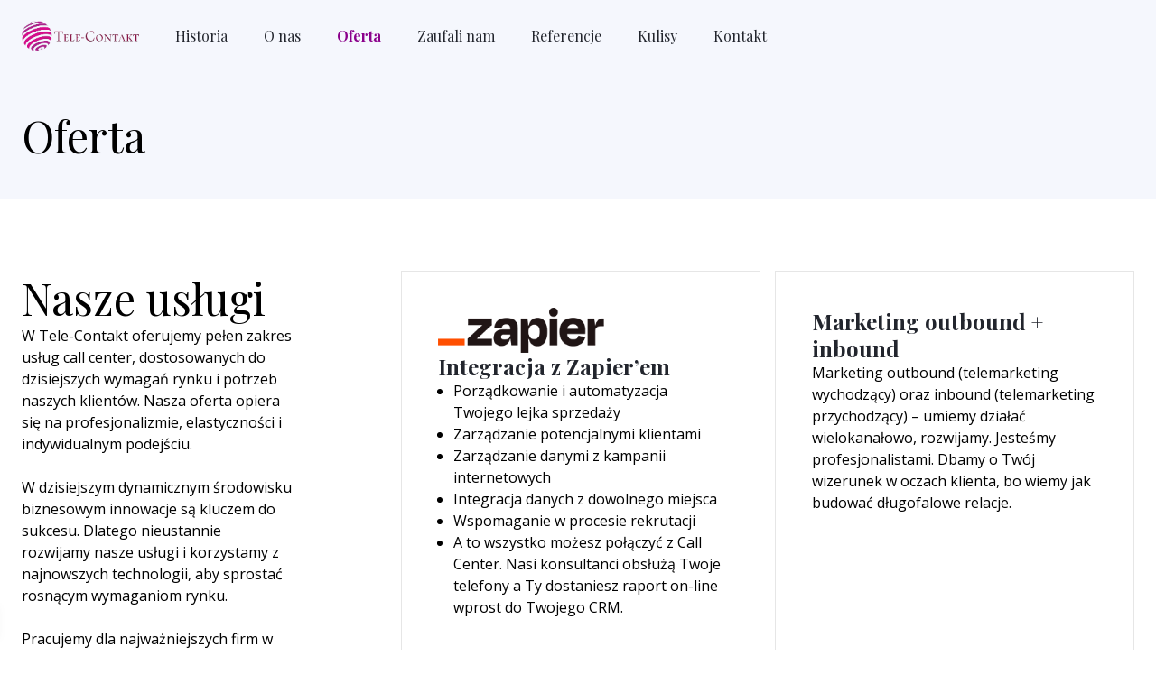

--- FILE ---
content_type: text/html; charset=UTF-8
request_url: https://telecontakt.pl/oferta/
body_size: 8033
content:




<!DOCTYPE html>
<html lang="pl">

<head>
    
    <meta charset="UTF-8">
    <meta name="viewport" content="width=device-width, user-scalable=no, initial-scale=1.0, maximum-scale=1.0, minimum-scale=1.0">
    <meta http-equiv="X-UA-Compatible" content="ie=edge">
    
    <title>Oferta &#8211; Tele-contakt</title>
<meta name='robots' content='max-image-preview:large' />
<link rel='dns-prefetch' href='//cdn.jsdelivr.net' />
<link rel='dns-prefetch' href='//maps.googleapis.com' />
<link rel='dns-prefetch' href='//unpkg.com' />
<link rel="alternate" type="application/rss+xml" title="Tele-contakt &raquo; Feed" href="https://telecontakt.pl/feed/" />
<link rel="alternate" type="application/rss+xml" title="Tele-contakt &raquo; Comments Feed" href="https://telecontakt.pl/comments/feed/" />
<link rel="alternate" title="oEmbed (JSON)" type="application/json+oembed" href="https://telecontakt.pl/wp-json/oembed/1.0/embed?url=https%3A%2F%2Ftelecontakt.pl%2Foferta%2F" />
<link rel="alternate" title="oEmbed (XML)" type="text/xml+oembed" href="https://telecontakt.pl/wp-json/oembed/1.0/embed?url=https%3A%2F%2Ftelecontakt.pl%2Foferta%2F&#038;format=xml" />
<style id='wp-img-auto-sizes-contain-inline-css' type='text/css'>
img:is([sizes=auto i],[sizes^="auto," i]){contain-intrinsic-size:3000px 1500px}
/*# sourceURL=wp-img-auto-sizes-contain-inline-css */
</style>
<style id='wp-block-library-inline-css' type='text/css'>
:root{--wp-block-synced-color:#7a00df;--wp-block-synced-color--rgb:122,0,223;--wp-bound-block-color:var(--wp-block-synced-color);--wp-editor-canvas-background:#ddd;--wp-admin-theme-color:#007cba;--wp-admin-theme-color--rgb:0,124,186;--wp-admin-theme-color-darker-10:#006ba1;--wp-admin-theme-color-darker-10--rgb:0,107,160.5;--wp-admin-theme-color-darker-20:#005a87;--wp-admin-theme-color-darker-20--rgb:0,90,135;--wp-admin-border-width-focus:2px}@media (min-resolution:192dpi){:root{--wp-admin-border-width-focus:1.5px}}.wp-element-button{cursor:pointer}:root .has-very-light-gray-background-color{background-color:#eee}:root .has-very-dark-gray-background-color{background-color:#313131}:root .has-very-light-gray-color{color:#eee}:root .has-very-dark-gray-color{color:#313131}:root .has-vivid-green-cyan-to-vivid-cyan-blue-gradient-background{background:linear-gradient(135deg,#00d084,#0693e3)}:root .has-purple-crush-gradient-background{background:linear-gradient(135deg,#34e2e4,#4721fb 50%,#ab1dfe)}:root .has-hazy-dawn-gradient-background{background:linear-gradient(135deg,#faaca8,#dad0ec)}:root .has-subdued-olive-gradient-background{background:linear-gradient(135deg,#fafae1,#67a671)}:root .has-atomic-cream-gradient-background{background:linear-gradient(135deg,#fdd79a,#004a59)}:root .has-nightshade-gradient-background{background:linear-gradient(135deg,#330968,#31cdcf)}:root .has-midnight-gradient-background{background:linear-gradient(135deg,#020381,#2874fc)}:root{--wp--preset--font-size--normal:16px;--wp--preset--font-size--huge:42px}.has-regular-font-size{font-size:1em}.has-larger-font-size{font-size:2.625em}.has-normal-font-size{font-size:var(--wp--preset--font-size--normal)}.has-huge-font-size{font-size:var(--wp--preset--font-size--huge)}.has-text-align-center{text-align:center}.has-text-align-left{text-align:left}.has-text-align-right{text-align:right}.has-fit-text{white-space:nowrap!important}#end-resizable-editor-section{display:none}.aligncenter{clear:both}.items-justified-left{justify-content:flex-start}.items-justified-center{justify-content:center}.items-justified-right{justify-content:flex-end}.items-justified-space-between{justify-content:space-between}.screen-reader-text{border:0;clip-path:inset(50%);height:1px;margin:-1px;overflow:hidden;padding:0;position:absolute;width:1px;word-wrap:normal!important}.screen-reader-text:focus{background-color:#ddd;clip-path:none;color:#444;display:block;font-size:1em;height:auto;left:5px;line-height:normal;padding:15px 23px 14px;text-decoration:none;top:5px;width:auto;z-index:100000}html :where(.has-border-color){border-style:solid}html :where([style*=border-top-color]){border-top-style:solid}html :where([style*=border-right-color]){border-right-style:solid}html :where([style*=border-bottom-color]){border-bottom-style:solid}html :where([style*=border-left-color]){border-left-style:solid}html :where([style*=border-width]){border-style:solid}html :where([style*=border-top-width]){border-top-style:solid}html :where([style*=border-right-width]){border-right-style:solid}html :where([style*=border-bottom-width]){border-bottom-style:solid}html :where([style*=border-left-width]){border-left-style:solid}html :where(img[class*=wp-image-]){height:auto;max-width:100%}:where(figure){margin:0 0 1em}html :where(.is-position-sticky){--wp-admin--admin-bar--position-offset:var(--wp-admin--admin-bar--height,0px)}@media screen and (max-width:600px){html :where(.is-position-sticky){--wp-admin--admin-bar--position-offset:0px}}

/*# sourceURL=wp-block-library-inline-css */
</style><style id='global-styles-inline-css' type='text/css'>
:root{--wp--preset--aspect-ratio--square: 1;--wp--preset--aspect-ratio--4-3: 4/3;--wp--preset--aspect-ratio--3-4: 3/4;--wp--preset--aspect-ratio--3-2: 3/2;--wp--preset--aspect-ratio--2-3: 2/3;--wp--preset--aspect-ratio--16-9: 16/9;--wp--preset--aspect-ratio--9-16: 9/16;--wp--preset--color--black: #000000;--wp--preset--color--cyan-bluish-gray: #abb8c3;--wp--preset--color--white: #ffffff;--wp--preset--color--pale-pink: #f78da7;--wp--preset--color--vivid-red: #cf2e2e;--wp--preset--color--luminous-vivid-orange: #ff6900;--wp--preset--color--luminous-vivid-amber: #fcb900;--wp--preset--color--light-green-cyan: #7bdcb5;--wp--preset--color--vivid-green-cyan: #00d084;--wp--preset--color--pale-cyan-blue: #8ed1fc;--wp--preset--color--vivid-cyan-blue: #0693e3;--wp--preset--color--vivid-purple: #9b51e0;--wp--preset--gradient--vivid-cyan-blue-to-vivid-purple: linear-gradient(135deg,rgb(6,147,227) 0%,rgb(155,81,224) 100%);--wp--preset--gradient--light-green-cyan-to-vivid-green-cyan: linear-gradient(135deg,rgb(122,220,180) 0%,rgb(0,208,130) 100%);--wp--preset--gradient--luminous-vivid-amber-to-luminous-vivid-orange: linear-gradient(135deg,rgb(252,185,0) 0%,rgb(255,105,0) 100%);--wp--preset--gradient--luminous-vivid-orange-to-vivid-red: linear-gradient(135deg,rgb(255,105,0) 0%,rgb(207,46,46) 100%);--wp--preset--gradient--very-light-gray-to-cyan-bluish-gray: linear-gradient(135deg,rgb(238,238,238) 0%,rgb(169,184,195) 100%);--wp--preset--gradient--cool-to-warm-spectrum: linear-gradient(135deg,rgb(74,234,220) 0%,rgb(151,120,209) 20%,rgb(207,42,186) 40%,rgb(238,44,130) 60%,rgb(251,105,98) 80%,rgb(254,248,76) 100%);--wp--preset--gradient--blush-light-purple: linear-gradient(135deg,rgb(255,206,236) 0%,rgb(152,150,240) 100%);--wp--preset--gradient--blush-bordeaux: linear-gradient(135deg,rgb(254,205,165) 0%,rgb(254,45,45) 50%,rgb(107,0,62) 100%);--wp--preset--gradient--luminous-dusk: linear-gradient(135deg,rgb(255,203,112) 0%,rgb(199,81,192) 50%,rgb(65,88,208) 100%);--wp--preset--gradient--pale-ocean: linear-gradient(135deg,rgb(255,245,203) 0%,rgb(182,227,212) 50%,rgb(51,167,181) 100%);--wp--preset--gradient--electric-grass: linear-gradient(135deg,rgb(202,248,128) 0%,rgb(113,206,126) 100%);--wp--preset--gradient--midnight: linear-gradient(135deg,rgb(2,3,129) 0%,rgb(40,116,252) 100%);--wp--preset--font-size--small: 13px;--wp--preset--font-size--medium: 20px;--wp--preset--font-size--large: 36px;--wp--preset--font-size--x-large: 42px;--wp--preset--spacing--20: 0.44rem;--wp--preset--spacing--30: 0.67rem;--wp--preset--spacing--40: 1rem;--wp--preset--spacing--50: 1.5rem;--wp--preset--spacing--60: 2.25rem;--wp--preset--spacing--70: 3.38rem;--wp--preset--spacing--80: 5.06rem;--wp--preset--shadow--natural: 6px 6px 9px rgba(0, 0, 0, 0.2);--wp--preset--shadow--deep: 12px 12px 50px rgba(0, 0, 0, 0.4);--wp--preset--shadow--sharp: 6px 6px 0px rgba(0, 0, 0, 0.2);--wp--preset--shadow--outlined: 6px 6px 0px -3px rgb(255, 255, 255), 6px 6px rgb(0, 0, 0);--wp--preset--shadow--crisp: 6px 6px 0px rgb(0, 0, 0);}:where(.is-layout-flex){gap: 0.5em;}:where(.is-layout-grid){gap: 0.5em;}body .is-layout-flex{display: flex;}.is-layout-flex{flex-wrap: wrap;align-items: center;}.is-layout-flex > :is(*, div){margin: 0;}body .is-layout-grid{display: grid;}.is-layout-grid > :is(*, div){margin: 0;}:where(.wp-block-columns.is-layout-flex){gap: 2em;}:where(.wp-block-columns.is-layout-grid){gap: 2em;}:where(.wp-block-post-template.is-layout-flex){gap: 1.25em;}:where(.wp-block-post-template.is-layout-grid){gap: 1.25em;}.has-black-color{color: var(--wp--preset--color--black) !important;}.has-cyan-bluish-gray-color{color: var(--wp--preset--color--cyan-bluish-gray) !important;}.has-white-color{color: var(--wp--preset--color--white) !important;}.has-pale-pink-color{color: var(--wp--preset--color--pale-pink) !important;}.has-vivid-red-color{color: var(--wp--preset--color--vivid-red) !important;}.has-luminous-vivid-orange-color{color: var(--wp--preset--color--luminous-vivid-orange) !important;}.has-luminous-vivid-amber-color{color: var(--wp--preset--color--luminous-vivid-amber) !important;}.has-light-green-cyan-color{color: var(--wp--preset--color--light-green-cyan) !important;}.has-vivid-green-cyan-color{color: var(--wp--preset--color--vivid-green-cyan) !important;}.has-pale-cyan-blue-color{color: var(--wp--preset--color--pale-cyan-blue) !important;}.has-vivid-cyan-blue-color{color: var(--wp--preset--color--vivid-cyan-blue) !important;}.has-vivid-purple-color{color: var(--wp--preset--color--vivid-purple) !important;}.has-black-background-color{background-color: var(--wp--preset--color--black) !important;}.has-cyan-bluish-gray-background-color{background-color: var(--wp--preset--color--cyan-bluish-gray) !important;}.has-white-background-color{background-color: var(--wp--preset--color--white) !important;}.has-pale-pink-background-color{background-color: var(--wp--preset--color--pale-pink) !important;}.has-vivid-red-background-color{background-color: var(--wp--preset--color--vivid-red) !important;}.has-luminous-vivid-orange-background-color{background-color: var(--wp--preset--color--luminous-vivid-orange) !important;}.has-luminous-vivid-amber-background-color{background-color: var(--wp--preset--color--luminous-vivid-amber) !important;}.has-light-green-cyan-background-color{background-color: var(--wp--preset--color--light-green-cyan) !important;}.has-vivid-green-cyan-background-color{background-color: var(--wp--preset--color--vivid-green-cyan) !important;}.has-pale-cyan-blue-background-color{background-color: var(--wp--preset--color--pale-cyan-blue) !important;}.has-vivid-cyan-blue-background-color{background-color: var(--wp--preset--color--vivid-cyan-blue) !important;}.has-vivid-purple-background-color{background-color: var(--wp--preset--color--vivid-purple) !important;}.has-black-border-color{border-color: var(--wp--preset--color--black) !important;}.has-cyan-bluish-gray-border-color{border-color: var(--wp--preset--color--cyan-bluish-gray) !important;}.has-white-border-color{border-color: var(--wp--preset--color--white) !important;}.has-pale-pink-border-color{border-color: var(--wp--preset--color--pale-pink) !important;}.has-vivid-red-border-color{border-color: var(--wp--preset--color--vivid-red) !important;}.has-luminous-vivid-orange-border-color{border-color: var(--wp--preset--color--luminous-vivid-orange) !important;}.has-luminous-vivid-amber-border-color{border-color: var(--wp--preset--color--luminous-vivid-amber) !important;}.has-light-green-cyan-border-color{border-color: var(--wp--preset--color--light-green-cyan) !important;}.has-vivid-green-cyan-border-color{border-color: var(--wp--preset--color--vivid-green-cyan) !important;}.has-pale-cyan-blue-border-color{border-color: var(--wp--preset--color--pale-cyan-blue) !important;}.has-vivid-cyan-blue-border-color{border-color: var(--wp--preset--color--vivid-cyan-blue) !important;}.has-vivid-purple-border-color{border-color: var(--wp--preset--color--vivid-purple) !important;}.has-vivid-cyan-blue-to-vivid-purple-gradient-background{background: var(--wp--preset--gradient--vivid-cyan-blue-to-vivid-purple) !important;}.has-light-green-cyan-to-vivid-green-cyan-gradient-background{background: var(--wp--preset--gradient--light-green-cyan-to-vivid-green-cyan) !important;}.has-luminous-vivid-amber-to-luminous-vivid-orange-gradient-background{background: var(--wp--preset--gradient--luminous-vivid-amber-to-luminous-vivid-orange) !important;}.has-luminous-vivid-orange-to-vivid-red-gradient-background{background: var(--wp--preset--gradient--luminous-vivid-orange-to-vivid-red) !important;}.has-very-light-gray-to-cyan-bluish-gray-gradient-background{background: var(--wp--preset--gradient--very-light-gray-to-cyan-bluish-gray) !important;}.has-cool-to-warm-spectrum-gradient-background{background: var(--wp--preset--gradient--cool-to-warm-spectrum) !important;}.has-blush-light-purple-gradient-background{background: var(--wp--preset--gradient--blush-light-purple) !important;}.has-blush-bordeaux-gradient-background{background: var(--wp--preset--gradient--blush-bordeaux) !important;}.has-luminous-dusk-gradient-background{background: var(--wp--preset--gradient--luminous-dusk) !important;}.has-pale-ocean-gradient-background{background: var(--wp--preset--gradient--pale-ocean) !important;}.has-electric-grass-gradient-background{background: var(--wp--preset--gradient--electric-grass) !important;}.has-midnight-gradient-background{background: var(--wp--preset--gradient--midnight) !important;}.has-small-font-size{font-size: var(--wp--preset--font-size--small) !important;}.has-medium-font-size{font-size: var(--wp--preset--font-size--medium) !important;}.has-large-font-size{font-size: var(--wp--preset--font-size--large) !important;}.has-x-large-font-size{font-size: var(--wp--preset--font-size--x-large) !important;}
/*# sourceURL=global-styles-inline-css */
</style>

<style id='classic-theme-styles-inline-css' type='text/css'>
/*! This file is auto-generated */
.wp-block-button__link{color:#fff;background-color:#32373c;border-radius:9999px;box-shadow:none;text-decoration:none;padding:calc(.667em + 2px) calc(1.333em + 2px);font-size:1.125em}.wp-block-file__button{background:#32373c;color:#fff;text-decoration:none}
/*# sourceURL=/wp-includes/css/classic-themes.min.css */
</style>
<link rel='stylesheet' id='fancybox-css' href='https://telecontakt.pl/wp-content/themes/telecontakt/plugins/fancybox/jquery.fancybox.min.css?ver=6.9' type='text/css' media='all' />
<link rel='stylesheet' id='slick-css' href='https://telecontakt.pl/wp-content/themes/telecontakt/plugins/slick/slick.css?ver=6.9' type='text/css' media='all' />
<link rel='stylesheet' id='bootstrap-grid-css' href='https://telecontakt.pl/wp-content/themes/telecontakt/plugins/bootstrap/bootstrap-grid.css?ver=6.9' type='text/css' media='all' />
<link rel='stylesheet' id='page-builder-css' href='https://telecontakt.pl/wp-content/themes/telecontakt/template-parts/page-builder/css/page-builder.css?ver=6.9' type='text/css' media='all' />
<link rel='stylesheet' id='style-css' href='https://telecontakt.pl/wp-content/themes/telecontakt/style.css?ver=6.9' type='text/css' media='all' />
<link rel='stylesheet' id='main-css' href='https://telecontakt.pl/wp-content/themes/telecontakt/css/style.css?ver=6.9' type='text/css' media='all' />
<script type="text/javascript" src="//cdnjs.cloudflare.com/ajax/libs/jquery/3.3.1/jquery.min.js?ver=3.1.1" id="jquery-core-js"></script>
<script type="text/javascript" src="//cdnjs.cloudflare.com/ajax/libs/jquery-migrate/3.0.1/jquery-migrate.min.js?ver=3.0.0" id="jquery-migrate-js"></script>
<script type="text/javascript" src="https://cdn.jsdelivr.net/npm/select2@4.1.0-rc.0/dist/js/select2.min.js?ver=6.9" id="select2-js"></script>
<link rel="https://api.w.org/" href="https://telecontakt.pl/wp-json/" /><link rel="alternate" title="JSON" type="application/json" href="https://telecontakt.pl/wp-json/wp/v2/pages/179" /><link rel="EditURI" type="application/rsd+xml" title="RSD" href="https://telecontakt.pl/xmlrpc.php?rsd" />
<meta name="generator" content="WordPress 6.9" />
<link rel="canonical" href="https://telecontakt.pl/oferta/" />
<link rel='shortlink' href='https://telecontakt.pl/?p=179' />
<script type="text/javascript">var ajaxurl = "https://telecontakt.pl/wp-admin/admin-ajax.php";</script>    
    

<style type="text/css">	</style>    
	<!-- Global site tag (gtag.js) - Google Analytics -->
    <script async src="https://www.googletagmanager.com/gtag/js?id=G-JMZ9V39FN9"></script>
    <script>
        window.dataLayer = window.dataLayer || [];
        function gtag(){dataLayer.push(arguments);}
        gtag('js', new Date());
        gtag('config', 'G-JMZ9V39FN9');
    </script>

    <meta property="og:title" content=" &raquo; Oferta" />
    <meta property="og:type" content="website" />
    <meta property="og:url" content="https://telecontakt.pl/oferta/" />
            <meta property="og:image" content="https://telecontakt.pl/wp-content/themes/telecontakt/img/Telecontakt-ogimage.jpg" />
    
    <meta name="twitter:card" content="summary_large_image">
    <meta property="twitter:domain" content="https://telecontakt.pl">
    <meta property="twitter:url" content="https://telecontakt.pl/oferta/">
    <meta name="twitter:title" content=" &raquo; Oferta">
    <meta name="twitter:description" content="">
    <meta name="twitter:image" content="">

    <link rel="icon" type="image/x-icon" href="https://telecontakt.pl/wp-content/themes/telecontakt/img/favicon.ico">
</head>

<body class="wp-singular page-template page-template-page-builder page-template-page-builder-php page page-id-179 wp-theme-telecontakt">
    <header class="header">
        <nav class="header__nav-bar border-bottom">
            <div class="container-fluid">
                <div class="header__nav-bar__logo">
                    <a href="https://telecontakt.pl"><img src="https://telecontakt.pl/wp-content/uploads/2023/10/tele-contakt-logo-1.png" alt=""></a>
                </div>
                
                <nav class="header__nav-bar__menu d-none d-lg-block">
                    <ul id="menu-top-menu" class=""><li id="menu-item-280" class="menu-item menu-item-type-post_type menu-item-object-page menu-item-280"><a href="https://telecontakt.pl/historia/">Historia</a></li>
<li id="menu-item-185" class="menu-item menu-item-type-post_type menu-item-object-page menu-item-185"><a href="https://telecontakt.pl/o-nas/">O nas</a></li>
<li id="menu-item-281" class="menu-item menu-item-type-post_type menu-item-object-page current-menu-item page_item page-item-179 current_page_item menu-item-281"><a href="https://telecontakt.pl/oferta/" aria-current="page">Oferta</a></li>
<li id="menu-item-187" class="menu-item menu-item-type-post_type menu-item-object-page menu-item-187"><a href="https://telecontakt.pl/zaufali-nam/">Zaufali nam</a></li>
<li id="menu-item-279" class="menu-item menu-item-type-post_type menu-item-object-page menu-item-279"><a href="https://telecontakt.pl/referencje/">Referencje</a></li>
<li id="menu-item-367" class="menu-item menu-item-type-post_type menu-item-object-page menu-item-367"><a href="https://telecontakt.pl/kulisy/">Kulisy</a></li>
<li id="menu-item-278" class="menu-item menu-item-type-post_type menu-item-object-page menu-item-278"><a href="https://telecontakt.pl/kontakt/">Kontakt</a></li>
</ul>                </nav>

                <a href="#" class="burger d-flex d-lg-none" data-role="side-panel-open" data-target="#mobile-menu">
                    <div></div><div></div><div></div>
                </a>
            </div>
        </nav>
    </header>
                        <div class="page-title">
                <div class="container"><h1>Oferta</div>
            </div>
            
    	<div class="page-builder">
		

<section id="" class="pb-services2  rc_0 pt-lg-normal pb-lg-normal pt-md-normal pb-md-normal pt-normal pb-normal " style="background-color: ;">

    <div class="container">

    <div class="services2">
            
        <div class="services2__col-left">
            <div class="services2__col-left__content">
                                <h2>Nasze usługi</h2>
                                <div class="services2__col-left__content__text">W Tele-Contakt oferujemy pełen zakres usług call center, dostosowanych do dzisiejszych wymagań rynku i potrzeb naszych klientów. Nasza oferta opiera się na profesjonalizmie, elastyczności i indywidualnym podejściu.
<br><br>
W dzisiejszym dynamicznym środowisku biznesowym innowacje są kluczem do sukcesu. Dlatego nieustannie rozwijamy nasze usługi i korzystamy z najnowszych technologii, aby sprostać rosnącym wymaganiom rynku.<br><br>
Pracujemy dla najważniejszych firm w wielu sektorach, w tym motoryzacji, numizmatyce, energetyce, szkoleniach, farmacji, sporcie, telekomunikacji, edukacji, poczcie i wielu innych. Współpracujemy ze znanymi i cenionymi markami, takimi jak Envelo, Suzuki, Mercedes, Alfa Sigma, Schrack, Netia, Narodowy Dzień Sportu, Mennica Papieska, Manuscriptum i wieloma innymi.<br><br>
Posiadamy liczne referencje od naszych zadowolonych klientów, które znajdziesz w zakładce "Referencje".<br><br>
Działamy dla dużych, małych i mikro przedsiębiorców. <br><br>
Uwierz, że stać Cię na to, by wspólnie walczyć o sukces Twojego brandu.<br><br>
Nasze usługi przekładają się na Twoje realne zyski, a nasz sukces to sukces Twojego biznesu.<br><br>
Jesteśmy gotowi pomóc – skontaktuj się z nami już teraz.<br><br>
<a href="" title="Skontaktuj się z nami" class="button">Skontaktuj się z nami &rarr;</a></div>
            </div>
        </div>

        <div class="services2__col-right">
                            <div class="services2__grid">
                                            <div class="services2__grid__item">
                                                            <img src="https://telecontakt.pl/wp-content/uploads/2025/04/zapier-logo.png" alt="" />
                                                        <div class="services2__grid__item__title">Integracja z Zapier’em</div>
                            <ul style="list-style-type:disc;padding-left: 17px"><li>Porządkowanie i automatyzacja Twojego lejka sprzedaży</li><li>Zarządzanie potencjalnymi klientami</li><li>Zarządzanie danymi z kampanii internetowych</li><li>Integracja danych z dowolnego miejsca</li><li>Wspomaganie w procesie rekrutacji</li><li>A to wszystko możesz połączyć z Call Center. Nasi konsultanci obsłużą Twoje telefony a Ty dostaniesz raport on-line wprost do Twojego CRM.</li></ul>                        </div>
                                            <div class="services2__grid__item">
                                                        <div class="services2__grid__item__title">Marketing outbound + inbound</div>
                            Marketing outbound (telemarketing wychodzący) oraz inbound (telemarketing przychodzący) – umiemy działać wielokanałowo, rozwijamy. Jesteśmy profesjonalistami. Dbamy o Twój wizerunek w oczach klienta, bo wiemy jak budować długofalowe relacje.                        </div>
                                            <div class="services2__grid__item">
                                                        <div class="services2__grid__item__title">Virtual Assistant</div>
                            Nasze usługi Virtual Assistant (VA) to idealne rozwiązanie, jeśli potrzebujesz wsparcia w określonych godzinach, zadaniach lub wsparcie jakiego oczekujesz jest bardziej zindywidualizowane. Jesteśmy elastyczni, mamy duże możliwości, szerokie spektrum działania.                        </div>
                                            <div class="services2__grid__item">
                                                        <div class="services2__grid__item__title">Najem stanowisk</div>
                            Najem stanowisk z konsultantem to rozwiązanie, które daje Ci elastyczność i kontrolę nad kosztami bez konieczności stworzenia infrastruktury, zakupu oprogramowania i sprzętu, a także zatrudniania pracowników. To rozwiązanie prostsze, szybsze, skuteczniejsze, a co najważniejsze tańsze.                        </div>
                                            <div class="services2__grid__item">
                                                        <div class="services2__grid__item__title">Szkolenia z telemarketingu i obsługi klienta</div>
                            To sposób na rozwijanie umiejętności Twojego zespołu. My mamy wiedzę, doświadczenie i umiejętności, które przekażemy Twoim pracownikom wskazując obszary, na których warto się skupić, by działać skuteczniej.                        </div>
                                            <div class="services2__grid__item">
                                                        <div class="services2__grid__item__title">Pozyskiwanie i utrzymywanie klientów</div>
                            To klucz do sukcesu każdej firmy. Nasz zespół ekspertów jest gotowy, aby pomóc Ci w zwiększeniu bazy klientów i utrzymaniu ich na dłużej. Niezależnie od branży, w której działasz, wspieramy Twoją działalność, dbając o Twoich klientów tak, jakby byli naszymi własnymi.                        </div>
                                            <div class="services2__grid__item">
                                                        <div class="services2__grid__item__title">Sprzedaż</div>
                            To fundament każdego biznesu, dlatego oferujemy wsparcie w sprzedaży i obsłudze klientów przed i po zakupie. Nasz zespół pracuje z pasją, aby pomóc Ci osiągnąć wyniki, o jakich marzysz.                        </div>
                                            <div class="services2__grid__item">
                                                        <div class="services2__grid__item__title">Obsługa infolinii, chatów i serwisów IVR </div>
                            To nie tylko standardowe usługi. To rozmowy z ludźmi, którzy naprawdę rozumieją potrzeby Twoich klientów. Nasza infolinia to miejsce, w którym Twoi klienci znajdą odpowiedzi na wszystkie swoje pytania.                        </div>
                                            <div class="services2__grid__item">
                                                        <div class="services2__grid__item__title">Windykacja należności</div>
                            To dziedzina, w której jesteśmy ekspertami. Działamy skutecznie, dbając o Twoje finanse i zachowując przy tym etyczne podejście.                        </div>
                                            <div class="services2__grid__item">
                                                        <div class="services2__grid__item__title">Badania rynku</div>
                            To kluczowe narzędzie do zrozumienia potrzeb klientów i trendów na rynku. Nasze badania dostarczą Ci cennych informacji, które pomogą Ci podejmować lepsze decyzje biznesowe.                        </div>
                                            <div class="services2__grid__item">
                                                        <div class="services2__grid__item__title">Service desk i help desk</div>
                            Prowadzimy również obsługę service desk i help desk, zapewniając wsparcie techniczne dla Twojego biznesu.                        </div>
                                            <div class="services2__grid__item">
                                                        <div class="services2__grid__item__title">Pełna obsługa CRM</div>
                            CRM to narzędzie, które pomaga w zarządzaniu klientami i zwiększaniu ich lojalności. Pozwala to na jeszcze lepsze zrozumienie potrzeb klientów i dostosowanie oferty do ich oczekiwań.                        </div>
                                            <div class="services2__grid__item">
                                                        <div class="services2__grid__item__title">Badania tajemniczego klienta</div>
                            To sposób na ocenę jakości obsługi Twoich klientów przez zatrudniany personel. Sprawdź czy Twoi pracownicy spełniają określane im wymagania i działają zgodnie z polityką i standardami w Twojej firmie.                        </div>
                                            <div class="services2__grid__item">
                                                        <div class="services2__grid__item__title">Programy lojalnościowe, konkursy i promocje</div>
                            Pomogą Ci zatrzymać klientów i przyciągnąć nowych. Obsłużymy je na każdym z etapów.                        </div>
                                            <div class="services2__grid__item">
                                                        <div class="services2__grid__item__title">Informowanie klientów</div>
                            Nasza oferta obejmuje również informowanie klientów o nowościach w Twojej ofercie, zarządzanie kalendarzem i wiele innych usług. Wykonujemy połączenia wychodzące, odbieramy przychodzące, piszemy na czacie, weryfikujemy na livechat, prowadzimy kampanie sms-owe.                        </div>
                                            <div class="services2__grid__item">
                                                        <div class="services2__grid__item__title">Callback</div>
                            Oddzwonimy. Umieść na swojej stronie internetowej widżet, dzięki któremu klienci w czasie rzeczywistym poproszą o telefon lub umówią go na dogodny dzień i godzinę – my oddzwonimy i zaopiekujemy się Twoim potencjalnym klientem.                        </div>
                                            <div class="services2__grid__item">
                                                        <div class="services2__grid__item__title">Outsourcing usług</div>
                            To rozwiązanie, które pozwala Ci zaoszczędzić czas i pieniądze, korzystając z naszej wiedzy i doświadczenia.                        </div>
                                    </div>
                    </div>

    </div>   

</section>    </div>

        <footer class="footer">
        <div class="container">
                            <div class="footer__about">
                    <img src="https://telecontakt.pl/wp-content/uploads/2023/10/tele-contakt-logo-1.png" alt="" class="footer__about__logo">
                </div>
            
            <div class="footer__text-col">
                <span>
                    Tele-Contakt<br>
                    05-400 Otwock<br>
                    ul.Karczewska 11a/11<br><br>
                    NIP: 532-179-95-58<br>
                    Regon: 146292080
                </span>
            </div>

            <div class="footer__text-col">
                <span>Masz pytania? Zadzwoń lub napisz</span>
                <div>
                    <a href="tel:+48603569562" title="">+48 603 569 562</a>
                    <a href="mailto:biuro@telecontakt.pl" title="">biuro@telecontakt.pl</a>
                </div>
            </div>

			<div class="footer__copyright">Copyright ©2026 Tele Contakt | <a href="https://telecontakt.pl/polityka-prywatnosci/" title="">Polityka Prywatności</a></div>
        </div>
    </footer>
    
    <div class="side-panel" id="mobile-menu" role="complementary">
        <div class="side-panel__content">
            <div class="mobile-menu">
                <div class="mobile-menu__header">
                    <a href="https://telecontakt.pl/" title="Home page">
                        <img src="https://telecontakt.pl/wp-content/uploads/2023/10/tele-contakt-logo-1.png"  class="logo" alt="" />
                    </a>
                </div>

                <div class="mobile-menu__content">
                    <ul id="menu-top-menu-1" class=""><li class="menu-item menu-item-type-post_type menu-item-object-page menu-item-280"><a href="https://telecontakt.pl/historia/">Historia</a></li>
<li class="menu-item menu-item-type-post_type menu-item-object-page menu-item-185"><a href="https://telecontakt.pl/o-nas/">O nas</a></li>
<li class="menu-item menu-item-type-post_type menu-item-object-page current-menu-item page_item page-item-179 current_page_item menu-item-281"><a href="https://telecontakt.pl/oferta/" aria-current="page">Oferta</a></li>
<li class="menu-item menu-item-type-post_type menu-item-object-page menu-item-187"><a href="https://telecontakt.pl/zaufali-nam/">Zaufali nam</a></li>
<li class="menu-item menu-item-type-post_type menu-item-object-page menu-item-279"><a href="https://telecontakt.pl/referencje/">Referencje</a></li>
<li class="menu-item menu-item-type-post_type menu-item-object-page menu-item-367"><a href="https://telecontakt.pl/kulisy/">Kulisy</a></li>
<li class="menu-item menu-item-type-post_type menu-item-object-page menu-item-278"><a href="https://telecontakt.pl/kontakt/">Kontakt</a></li>
</ul>                    <!--<div><ul>
<li class="page_item page-item-188"><a href="https://telecontakt.pl/historia/">Historia</a></li>
<li class="page_item page-item-274"><a href="https://telecontakt.pl/kontakt/">Kontakt</a></li>
<li class="page_item page-item-365"><a href="https://telecontakt.pl/kulisy/">Kulisy</a></li>
<li class="page_item page-item-183"><a href="https://telecontakt.pl/o-nas/">O nas</a></li>
<li class="page_item page-item-179 current_page_item"><a href="https://telecontakt.pl/oferta/" aria-current="page">Oferta</a></li>
<li class="page_item page-item-190"><a href="https://telecontakt.pl/polityka-prywatnosci/">Polityka prywatności</a></li>
<li class="page_item page-item-265"><a href="https://telecontakt.pl/referencje/">Referencje</a></li>
<li class="page_item page-item-177"><a href="https://telecontakt.pl/">Strona główna</a></li>
<li class="page_item page-item-181"><a href="https://telecontakt.pl/zaufali-nam/">Zaufali nam</a></li>
</ul></div>
-->

                    <div class="mobile-menu__content__info">
                        <div class="mobile-menu__content__info__lang">
                            <div id="weglot_here"></div>
                        </div>

                        <!--
                        <div class="mobile-menu__content__info__favourites">
                            <a href="https://telecontakt.pl/my-favourites" title="" class="my-favourites">My favourites (<span class="my-favourites-count"></span>)</a>
                        </div>

                        <div class="mobile-menu__content__info__contact">
                            <a href="tel:+34603176694" title="Call us +34 603 176 694">+34 603 176 694</a>
                            <a href="mailto:info@nanou.es" title="Write us info@nanou.es">info@nanou.es</a>
                        </div>
                    -->
                    </div>
                </div>

                <div class="mobile-menu__footer">
                    <div class="mobile-menu__footer__social-media">
                                            </div>
                </div>
            </div>
        </div>

        <div class="side-panel__close" data-role="side-panel-close">Close</div>
    </div>    
    <div class="side-panel-backdrop"></div>

    <script type="speculationrules">
{"prefetch":[{"source":"document","where":{"and":[{"href_matches":"/*"},{"not":{"href_matches":["/wp-*.php","/wp-admin/*","/wp-content/uploads/*","/wp-content/*","/wp-content/plugins/*","/wp-content/themes/telecontakt/*","/*\\?(.+)"]}},{"not":{"selector_matches":"a[rel~=\"nofollow\"]"}},{"not":{"selector_matches":".no-prefetch, .no-prefetch a"}}]},"eagerness":"conservative"}]}
</script>
<script type="text/javascript" src="https://telecontakt.pl/wp-content/themes/telecontakt/plugins/fancybox/jquery.fancybox.min.js?ver=6.9" id="fancybox-js"></script>
<script type="text/javascript" src="https://telecontakt.pl/wp-content/themes/telecontakt/plugins/slick/slick.min.js?ver=6.9" id="slick-js"></script>
<script type="text/javascript" src="https://maps.googleapis.com/maps/api/js?key=AIzaSyBKxSTDUmPgKzz6yjlS9H33Wn16ha0awZM&amp;libraries=places&amp;v=weekly&amp;ver=6.9" id="gmaps-js"></script>
<script type="text/javascript" src="https://telecontakt.pl/wp-content/themes/telecontakt/js/main.js?ver=6.9" id="main-js"></script>
<script type="text/javascript" src="https://unpkg.com/@googlemaps/markerclustererplus/dist/index.min.js?ver=6.9" id="googlemaps-cluster-js"></script>
</body>
</html>

--- FILE ---
content_type: text/css
request_url: https://telecontakt.pl/wp-content/themes/telecontakt/template-parts/page-builder/css/page-builder.css?ver=6.9
body_size: 4772
content:
/* Media queries
=============================================================
=============================================================
*/
:root {
  --navBarHeight: 5rem;
  --positionStickyTop: calc(var(--navBarHeight) * 1.5);
}

@media (max-width: 991px) {
  :root {
    --navBarHeight: 4rem;
  }
}
/* Colors
=============================================================
=============================================================
*/
.color-black {
  color: #22252d;
}

.color-gray {
  color: #757575;
}

.color-blue {
  color: #3b62bc;
}

.background-color-blue-10B {
  background-color: #3558aa;
}

.background-color-blue-50W {
  background-color: #9db0dd;
}

.background-color-blue-90W {
  background-color: #ebeff8;
}

/* Border radius
=============================================================
=============================================================
*/
/* Sections
=============================================================
=============================================================
*/
.section {
  position: relative;
}

/* Responsive images
=============================================================
=============================================================
*/
.img-responsive {
  display: block;
  width: 100%;
  height: auto;
}

.img-responsive-max {
  display: block;
  max-width: 100%;
  height: auto;
}

/* 
 * Paddings
 */
.pt-extra-big {
  padding-top: 15rem;
}

.pt-big {
  padding-top: 10rem;
}

.pt-normal {
  padding-top: 5rem;
}

.pt-small {
  padding-top: 2.5rem;
}

.pt-extra-small {
  padding-top: 1rem;
}

.pt-none {
  padding-top: 0;
}

.pb-extra-big {
  padding-bottom: 15rem;
}

.pb-big {
  padding-bottom: 10rem;
}

.pb-normal {
  padding-bottom: 5rem;
}

.pb-small {
  padding-bottom: 2.5rem;
}

.pb-extra-small {
  padding-bottom: 1rem;
}

.pb-none {
  padding-bottom: 0;
}

@media (min-width: 576px) {
  .pt-sm-extra-big {
    padding-top: 15rem;
  }
  .pt-sm-big {
    padding-top: 10rem;
  }
  .pt-sm-normal {
    padding-top: 5rem;
  }
  .pt-sm-small {
    padding-top: 2.5rem;
  }
  .pt-sm-extra-small {
    padding-top: 1rem;
  }
  .pt-sm-none {
    padding-top: 0;
  }
  .pb-sm-extra-big {
    padding-bottom: 15rem;
  }
  .pb-sm-big {
    padding-bottom: 10rem;
  }
  .pb-sm-normal {
    padding-bottom: 5rem;
  }
  .pb-sm-small {
    padding-bottom: 2.5rem;
  }
  .pb-sm-extra-small {
    padding-bottom: 1rem;
  }
  .pb-sm-none {
    padding-bottom: 0;
  }
}
@media (min-width: 768px) {
  .pt-md-extra-big {
    padding-top: 15rem;
  }
  .pt-md-big {
    padding-top: 10rem;
  }
  .pt-md-normal {
    padding-top: 5rem;
  }
  .pt-md-small {
    padding-top: 2.5rem;
  }
  .pt-md-extra-small {
    padding-top: 1rem;
  }
  .pt-md-none {
    padding-top: 0;
  }
  .pb-md-extra-big {
    padding-bottom: 15rem;
  }
  .pb-md-big {
    padding-bottom: 10rem;
  }
  .pb-md-normal {
    padding-bottom: 5rem;
  }
  .pb-md-small {
    padding-bottom: 2.5rem;
  }
  .pb-md-extra-small {
    padding-bottom: 1rem;
  }
  .pb-md-none {
    padding-bottom: 0;
  }
}
@media (min-width: 992px) {
  .pt-lg-extra-big {
    padding-top: 15rem;
  }
  .pt-lg-big {
    padding-top: 10rem;
  }
  .pt-lg-normal {
    padding-top: 5rem;
  }
  .pt-lg-small {
    padding-top: 2.5rem;
  }
  .pt-lg-extra-small {
    padding-top: 1rem;
  }
  .pt-lg-none {
    padding-top: 0;
  }
  .pb-lg-extra-big {
    padding-bottom: 10rem;
  }
  .pb-lg-big {
    padding-bottom: 10rem;
  }
  .pb-lg-normal {
    padding-bottom: 5rem;
  }
  .pb-lg-small {
    padding-bottom: 2.5rem;
  }
  .pb-lg-extra-small {
    padding-bottom: 1rem;
  }
  .pb-lg-none {
    padding-bottom: 0;
  }
}
@media (min-width: 1300px) {
  .pt-xl-extra-big {
    padding-top: 15rem;
  }
  .pt-xl-big {
    padding-top: 10rem;
  }
  .pt-xl-normal {
    padding-top: 5rem;
  }
  .pt-xl-small {
    padding-top: 2.5rem;
  }
  .pt-xl-extra-small {
    padding-top: 1rem;
  }
  .pt-xl-none {
    padding-top: 0;
  }
  .pb-xl-extra-big {
    padding-bottom: 15rem;
  }
  .pb-xl-big {
    padding-bottom: 10rem;
  }
  .pb-xl-normal {
    padding-bottom: 5rem;
  }
  .pb-xl-small {
    padding-bottom: 2.5rem;
  }
  .pb-xl-extra-small {
    padding-bottom: 1rem;
  }
  .pb-xl-none {
    padding-bottom: 0;
  }
}
@media (min-width: 1600px) {
  .pt-xxl-extra-big {
    padding-top: 15rem;
  }
  .pt-xxl-big {
    padding-top: 10rem;
  }
  .pt-xxl-normal {
    padding-top: 5rem;
  }
  .pt-xxl-small {
    padding-top: 2.5rem;
  }
  .pt-xxl-extra-small {
    padding-top: 1rem;
  }
  .pt-xxl-none {
    padding-top: 0;
  }
  .pb-xxl-extra-big {
    padding-bottom: 15rem;
  }
  .pb-xxl-big {
    padding-bottom: 10rem;
  }
  .pb-xxl-normal {
    padding-bottom: 5rem;
  }
  .pb-xxl-small {
    padding-bottom: 2.5rem;
  }
  .pb-xxl-extra-small {
    padding-bottom: 1rem;
  }
  .pb-xxl-none {
    padding-bottom: 0;
  }
}
/* Margins
=============================================================
=============================================================
*/
.mt-0 {
  margin-top: 0;
}

.mt-1 {
  margin-top: 1rem;
}

.mt-2 {
  margin-top: 2rem;
}

.mt-3 {
  margin-top: 3rem;
}

.mt-4 {
  margin-top: 4rem;
}

.mt-5 {
  margin-top: 5rem;
}

.mt-6 {
  margin-top: 6rem;
}

.mt-7 {
  margin-top: 7rem;
}

.mt-8 {
  margin-top: 8rem;
}

.mt-9 {
  margin-top: 9rem;
}

.mt-10 {
  margin-top: 10rem;
}

.mb-0 {
  margin-bottom: 0;
}

.mb-1 {
  margin-bottom: 1rem;
}

.mb-2 {
  margin-bottom: 2rem;
}

.mb-3 {
  margin-bottom: 3rem;
}

.mb-4 {
  margin-bottom: 4rem;
}

.mb-5 {
  margin-bottom: 5rem;
}

.mb-6 {
  margin-bottom: 6rem;
}

.mb-7 {
  margin-bottom: 7rem;
}

.mb-8 {
  margin-bottom: 8rem;
}

.mb-9 {
  margin-bottom: 9rem;
}

.mb-10 {
  margin-bottom: 10rem;
}

@media (min-width: 576px) {
  .mt-sm-0 {
    margin-top: 0;
  }
  .mt-sm-1 {
    margin-top: 1rem;
  }
  .mt-sm-2 {
    margin-top: 2rem;
  }
  .mt-sm-3 {
    margin-top: 3rem;
  }
  .mt-sm-4 {
    margin-top: 4rem;
  }
  .mt-sm-5 {
    margin-top: 5rem;
  }
  .mt-sm-6 {
    margin-top: 6rem;
  }
  .mt-sm-7 {
    margin-top: 7rem;
  }
  .mt-sm-8 {
    margin-top: 8rem;
  }
  .mt-sm-9 {
    margin-top: 9rem;
  }
  .mt-sm-10 {
    margin-top: 10rem;
  }
  .mb-sm-0 {
    margin-bottom: 0;
  }
  .mb-sm-1 {
    margin-bottom: 1rem;
  }
  .mb-sm-2 {
    margin-bottom: 2rem;
  }
  .mb-sm-3 {
    margin-bottom: 3rem;
  }
  .mb-sm-4 {
    margin-bottom: 4rem;
  }
  .mb-sm-5 {
    margin-bottom: 5rem;
  }
  .mb-sm-6 {
    margin-bottom: 6rem;
  }
  .mb-sm-7 {
    margin-bottom: 7rem;
  }
  .mb-sm-8 {
    margin-bottom: 8rem;
  }
  .mb-sm-9 {
    margin-bottom: 9rem;
  }
  .mb-sm-10 {
    margin-bottom: 10rem;
  }
}
@media (min-width: 768px) {
  .mt-md-0 {
    margin-top: 0;
  }
  .mt-md-1 {
    margin-top: 1rem;
  }
  .mt-md-2 {
    margin-top: 2rem;
  }
  .mt-md-3 {
    margin-top: 3rem;
  }
  .mt-md-4 {
    margin-top: 4rem;
  }
  .mt-md-5 {
    margin-top: 5rem;
  }
  .mt-md-6 {
    margin-top: 6rem;
  }
  .mt-md-7 {
    margin-top: 7rem;
  }
  .mt-md-8 {
    margin-top: 8rem;
  }
  .mt-md-9 {
    margin-top: 9rem;
  }
  .mt-md-10 {
    margin-top: 10rem;
  }
  .mb-md-0 {
    margin-bottom: 0;
  }
  .mb-md-1 {
    margin-bottom: 1rem;
  }
  .mb-md-2 {
    margin-bottom: 2rem;
  }
  .mb-md-3 {
    margin-bottom: 3rem;
  }
  .mb-md-4 {
    margin-bottom: 4rem;
  }
  .mb-md-5 {
    margin-bottom: 5rem;
  }
  .mb-md-6 {
    margin-bottom: 6rem;
  }
  .mb-md-7 {
    margin-bottom: 7rem;
  }
  .mb-md-8 {
    margin-bottom: 8rem;
  }
  .mb-md-9 {
    margin-bottom: 9rem;
  }
  .mb-md-10 {
    margin-bottom: 10rem;
  }
}
@media (min-width: 992px) {
  .mt-lg-0 {
    margin-top: 0;
  }
  .mt-lg-1 {
    margin-top: 1rem;
  }
  .mt-lg-2 {
    margin-top: 2rem;
  }
  .mt-lg-3 {
    margin-top: 3rem;
  }
  .mt-lg-4 {
    margin-top: 4rem;
  }
  .mt-lg-5 {
    margin-top: 5rem;
  }
  .mt-lg-6 {
    margin-top: 6rem;
  }
  .mt-lg-7 {
    margin-top: 7rem;
  }
  .mt-lg-8 {
    margin-top: 8rem;
  }
  .mt-lg-9 {
    margin-top: 9rem;
  }
  .mt-lg-10 {
    margin-top: 10rem;
  }
  .mb-lg-0 {
    margin-bottom: 0;
  }
  .mb-lg-1 {
    margin-bottom: 1rem;
  }
  .mb-lg-2 {
    margin-bottom: 2rem;
  }
  .mb-lg-3 {
    margin-bottom: 3rem;
  }
  .mb-lg-4 {
    margin-bottom: 4rem;
  }
  .mb-lg-5 {
    margin-bottom: 5rem;
  }
  .mb-lg-6 {
    margin-bottom: 6rem;
  }
  .mb-lg-7 {
    margin-bottom: 7rem;
  }
  .mb-lg-8 {
    margin-bottom: 8rem;
  }
  .mb-lg-9 {
    margin-bottom: 9rem;
  }
  .mb-lg-10 {
    margin-bottom: 10rem;
  }
}
@media (min-width: 1300px) {
  .mt-xl-0 {
    margin-top: 0;
  }
  .mt-xl-1 {
    margin-top: 1rem;
  }
  .mt-xl-2 {
    margin-top: 2rem;
  }
  .mt-xl-3 {
    margin-top: 3rem;
  }
  .mt-xl-4 {
    margin-top: 4rem;
  }
  .mt-xl-5 {
    margin-top: 5rem;
  }
  .mt-xl-6 {
    margin-top: 6rem;
  }
  .mt-xl-7 {
    margin-top: 7rem;
  }
  .mt-xl-8 {
    margin-top: 8rem;
  }
  .mt-xl-9 {
    margin-top: 9rem;
  }
  .mt-xl-10 {
    margin-top: 10rem;
  }
  .mb-xl-0 {
    margin-bottom: 0;
  }
  .mb-xl-1 {
    margin-bottom: 1rem;
  }
  .mb-xl-2 {
    margin-bottom: 2rem;
  }
  .mb-xl-3 {
    margin-bottom: 3rem;
  }
  .mb-xl-4 {
    margin-bottom: 4rem;
  }
  .mb-xl-5 {
    margin-bottom: 5rem;
  }
  .mb-xl-6 {
    margin-bottom: 6rem;
  }
  .mb-xl-7 {
    margin-bottom: 7rem;
  }
  .mb-xl-8 {
    margin-bottom: 8rem;
  }
  .mb-xl-9 {
    margin-bottom: 9rem;
  }
  .mb-xl-10 {
    margin-bottom: 10rem;
  }
}
@media (min-width: 1600px) {
  .mt-xxl-0 {
    margin-top: 0;
  }
  .mt-xxl-1 {
    margin-top: 1rem;
  }
  .mt-xxl-2 {
    margin-top: 2rem;
  }
  .mt-xxl-3 {
    margin-top: 3rem;
  }
  .mt-xxl-4 {
    margin-top: 4rem;
  }
  .mt-xxl-5 {
    margin-top: 5rem;
  }
  .mt-xxl-6 {
    margin-top: 6rem;
  }
  .mt-xxl-7 {
    margin-top: 7rem;
  }
  .mt-xxl-8 {
    margin-top: 8rem;
  }
  .mt-xxl-9 {
    margin-top: 9rem;
  }
  .mt-xxl-10 {
    margin-top: 10rem;
  }
  .mb-xxl-0 {
    margin-bottom: 0;
  }
  .mb-xxl-1 {
    margin-bottom: 1rem;
  }
  .mb-xxl-2 {
    margin-bottom: 2rem;
  }
  .mb-xxl-3 {
    margin-bottom: 3rem;
  }
  .mb-xxl-4 {
    margin-bottom: 4rem;
  }
  .mb-xxl-5 {
    margin-bottom: 5rem;
  }
  .mb-xxl-6 {
    margin-bottom: 6rem;
  }
  .mb-xxl-7 {
    margin-bottom: 7rem;
  }
  .mb-xxl-8 {
    margin-bottom: 8rem;
  }
  .mb-xxl-9 {
    margin-bottom: 9rem;
  }
  .mb-xxl-10 {
    margin-bottom: 10rem;
  }
}
/* 
 * Images
 */
img.alignnone,
.wp-caption.alignnone {
  display: block;
  max-width: 100%;
  height: auto;
}

img.alignleft,
.wp-caption.alignleft,
.align-left {
  display: block;
  max-width: 100%;
  height: auto;
  float: left;
  margin-right: 1.5rem;
}

img.alignright,
.wp-caption.alignright,
.align-right {
  display: block;
  max-width: 100%;
  height: auto;
  float: right;
  margin-left: 1.5rem;
}

img.aligncenter,
.wp-caption.aligncenter,
.align-center {
  display: block;
  max-width: 100%;
  height: auto;
  clear: both;
  margin-left: auto;
  margin-right: auto;
}

/* 
 * Text align
 */
.text-justify {
  text-align: justify !important;
}

.text-left {
  text-align: left !important;
}

.text-right {
  text-align: right !important;
}

.text-center {
  text-align: center !important;
}

@media (min-width: 576px) {
  .text-sm-justify {
    text-align: justify !important;
  }
  .text-sm-left {
    text-align: left !important;
  }
  .text-sm-right {
    text-align: right !important;
  }
  .text-sm-center {
    text-align: center !important;
  }
}
@media (min-width: 768px) {
  .text-md-justify {
    text-align: justify !important;
  }
  .text-md-left {
    text-align: left !important;
  }
  .text-md-right {
    text-align: right !important;
  }
  .text-md-center {
    text-align: center !important;
  }
}
@media (min-width: 992px) {
  .text-lg-justify {
    text-align: justify !important;
  }
  .text-lg-left {
    text-align: left !important;
  }
  .text-lg-right {
    text-align: right !important;
  }
  .text-lg-center {
    text-align: center !important;
  }
}
@media (min-width: 1200px) {
  .text-xl-justify {
    text-align: justify !important;
  }
  .text-xl-left {
    text-align: left !important;
  }
  .text-xl-right {
    text-align: right !important;
  }
  .text-xl-center {
    text-align: center !important;
  }
}
@media (min-width: 1600px) {
  .text-xxl-justify {
    text-align: justify !important;
  }
  .text-xxl-left {
    text-align: left !important;
  }
  .text-xxl-right {
    text-align: right !important;
  }
  .text-xxl-center {
    text-align: center !important;
  }
}
/* 
 * Gallery
 */
figure {
  display: block;
  margin-block-start: 0;
  margin-block-end: 0;
  margin-inline-start: 0;
  margin-inline-end: 0;
}

.gallery-columns-2 {
  display: grid;
  grid-template-rows: 1fr;
  grid-template-columns: repeat(2, 1fr);
  gap: 0.5rem;
}
.gallery-columns-2 .gallery-item {
  width: 100%;
}
.gallery-columns-2 .gallery-item .gallery-icon a {
  position: relative;
  display: block;
  width: 100%;
}
.gallery-columns-2 .gallery-item .gallery-icon a:after {
  content: "";
  padding-top: 100%;
  display: block;
}
.gallery-columns-2 .gallery-item .gallery-icon a img {
  position: absolute;
  top: 0;
  left: 0;
  width: 100%;
  height: 100%;
  -o-object-fit: cover;
     object-fit: cover;
  -o-object-position: center center;
     object-position: center center;
}
.gallery-columns-2 .gallery-item .gallery-caption {
  display: block;
  font-size: 0.675rem;
  line-height: 1.25;
  margin-top: 0.25rem;
  text-align: left;
}

.gallery-columns-3 {
  display: grid;
  grid-template-rows: 1fr;
  grid-template-columns: repeat(3, 1fr);
  gap: 0.5rem;
}
.gallery-columns-3 .gallery-item {
  width: 100%;
}
.gallery-columns-3 .gallery-item .gallery-icon a {
  position: relative;
  display: block;
  width: 100%;
}
.gallery-columns-3 .gallery-item .gallery-icon a:after {
  content: "";
  padding-top: 100%;
  display: block;
}
.gallery-columns-3 .gallery-item .gallery-icon a img {
  position: absolute;
  top: 0;
  left: 0;
  width: 100%;
  height: 100%;
  -o-object-fit: cover;
     object-fit: cover;
  -o-object-position: center center;
     object-position: center center;
}
.gallery-columns-3 .gallery-item .gallery-caption {
  display: block;
  font-size: 0.675rem;
  line-height: 1.25;
  margin-top: 0.25rem;
  text-align: left;
}

.gallery-columns-4 {
  display: grid;
  grid-template-rows: 1fr;
  grid-template-columns: repeat(4, 1fr);
  gap: 0.5rem;
}
.gallery-columns-4 .gallery-item {
  width: 100%;
}
.gallery-columns-4 .gallery-item .gallery-icon a {
  position: relative;
  display: block;
  width: 100%;
}
.gallery-columns-4 .gallery-item .gallery-icon a:after {
  content: "";
  padding-top: 100%;
  display: block;
}
.gallery-columns-4 .gallery-item .gallery-icon a img {
  position: absolute;
  top: 0;
  left: 0;
  width: 100%;
  height: 100%;
  -o-object-fit: cover;
     object-fit: cover;
  -o-object-position: center center;
     object-position: center center;
}
.gallery-columns-4 .gallery-item .gallery-caption {
  display: block;
  font-size: 0.675rem;
  line-height: 1.25;
  margin-top: 0.25rem;
  text-align: left;
}

.gallery-columns-5 {
  display: grid;
  grid-template-rows: 1fr;
  grid-template-columns: repeat(5, 1fr);
  gap: 0.5rem;
}
.gallery-columns-5 .gallery-item {
  width: 100%;
}
.gallery-columns-5 .gallery-item .gallery-icon a {
  position: relative;
  display: block;
  width: 100%;
}
.gallery-columns-5 .gallery-item .gallery-icon a:after {
  content: "";
  padding-top: 100%;
  display: block;
}
.gallery-columns-5 .gallery-item .gallery-icon a img {
  position: absolute;
  top: 0;
  left: 0;
  width: 100%;
  height: 100%;
  -o-object-fit: cover;
     object-fit: cover;
  -o-object-position: center center;
     object-position: center center;
}
.gallery-columns-5 .gallery-item .gallery-caption {
  display: block;
  font-size: 0.675rem;
  line-height: 1.25;
  margin-top: 0.25rem;
  text-align: left;
}

.gallery-columns-6 {
  display: grid;
  grid-template-rows: 1fr;
  grid-template-columns: repeat(6, 1fr);
  gap: 0.5rem;
}
.gallery-columns-6 .gallery-item {
  width: 100%;
}
.gallery-columns-6 .gallery-item .gallery-icon a {
  position: relative;
  display: block;
  width: 100%;
}
.gallery-columns-6 .gallery-item .gallery-icon a:after {
  content: "";
  padding-top: 100%;
  display: block;
}
.gallery-columns-6 .gallery-item .gallery-icon a img {
  position: absolute;
  top: 0;
  left: 0;
  width: 100%;
  height: 100%;
  -o-object-fit: cover;
     object-fit: cover;
  -o-object-position: center center;
     object-position: center center;
}
.gallery-columns-6 .gallery-item .gallery-caption {
  display: block;
  font-size: 0.675rem;
  line-height: 1.25;
  margin-top: 0.25rem;
  text-align: left;
}

.gallery-columns-7 {
  display: grid;
  grid-template-rows: 1fr;
  grid-template-columns: repeat(7, 1fr);
  gap: 0.5rem;
}
.gallery-columns-7 .gallery-item {
  width: 100%;
}
.gallery-columns-7 .gallery-item .gallery-icon a {
  position: relative;
  display: block;
  width: 100%;
}
.gallery-columns-7 .gallery-item .gallery-icon a:after {
  content: "";
  padding-top: 100%;
  display: block;
}
.gallery-columns-7 .gallery-item .gallery-icon a img {
  position: absolute;
  top: 0;
  left: 0;
  width: 100%;
  height: 100%;
  -o-object-fit: cover;
     object-fit: cover;
  -o-object-position: center center;
     object-position: center center;
}
.gallery-columns-7 .gallery-item .gallery-caption {
  display: block;
  font-size: 0.675rem;
  line-height: 1.25;
  margin-top: 0.25rem;
  text-align: left;
}

.gallery-columns-8 {
  display: grid;
  grid-template-rows: 1fr;
  grid-template-columns: repeat(8, 1fr);
  gap: 0.5rem;
}
.gallery-columns-8 .gallery-item {
  width: 100%;
}
.gallery-columns-8 .gallery-item .gallery-icon a {
  position: relative;
  display: block;
  width: 100%;
}
.gallery-columns-8 .gallery-item .gallery-icon a:after {
  content: "";
  padding-top: 100%;
  display: block;
}
.gallery-columns-8 .gallery-item .gallery-icon a img {
  position: absolute;
  top: 0;
  left: 0;
  width: 100%;
  height: 100%;
  -o-object-fit: cover;
     object-fit: cover;
  -o-object-position: center center;
     object-position: center center;
}
.gallery-columns-8 .gallery-item .gallery-caption {
  display: block;
  font-size: 0.675rem;
  line-height: 1.25;
  margin-top: 0.25rem;
  text-align: left;
}

.gallery-columns-9 {
  display: grid;
  grid-template-rows: 1fr;
  grid-template-columns: repeat(9, 1fr);
  gap: 0.5rem;
}
.gallery-columns-9 .gallery-item {
  width: 100%;
}
.gallery-columns-9 .gallery-item .gallery-icon a {
  position: relative;
  display: block;
  width: 100%;
}
.gallery-columns-9 .gallery-item .gallery-icon a:after {
  content: "";
  padding-top: 100%;
  display: block;
}
.gallery-columns-9 .gallery-item .gallery-icon a img {
  position: absolute;
  top: 0;
  left: 0;
  width: 100%;
  height: 100%;
  -o-object-fit: cover;
     object-fit: cover;
  -o-object-position: center center;
     object-position: center center;
}
.gallery-columns-9 .gallery-item .gallery-caption {
  display: block;
  font-size: 0.675rem;
  line-height: 1.25;
  margin-top: 0.25rem;
  text-align: left;
}

@media (max-width: 767px) {
  .gallery-columns-2 {
    display: grid;
    grid-template-rows: 1fr;
    grid-template-columns: repeat(3, 1fr);
    gap: 0.5rem;
  }
  .gallery-columns-2 .gallery-item .gallery-caption {
    font-size: 0.575rem;
  }
  .gallery-columns-3 {
    display: grid;
    grid-template-rows: 1fr;
    grid-template-columns: repeat(3, 1fr);
    gap: 0.5rem;
  }
  .gallery-columns-3 .gallery-item .gallery-caption {
    font-size: 0.575rem;
  }
  .gallery-columns-4 {
    display: grid;
    grid-template-rows: 1fr;
    grid-template-columns: repeat(3, 1fr);
    gap: 0.5rem;
  }
  .gallery-columns-4 .gallery-item .gallery-caption {
    font-size: 0.575rem;
  }
  .gallery-columns-5 {
    display: grid;
    grid-template-rows: 1fr;
    grid-template-columns: repeat(3, 1fr);
    gap: 0.5rem;
  }
  .gallery-columns-5 .gallery-item .gallery-caption {
    font-size: 0.575rem;
  }
  .gallery-columns-6 {
    display: grid;
    grid-template-rows: 1fr;
    grid-template-columns: repeat(3, 1fr);
    gap: 0.5rem;
  }
  .gallery-columns-6 .gallery-item .gallery-caption {
    font-size: 0.575rem;
  }
  .gallery-columns-7 {
    display: grid;
    grid-template-rows: 1fr;
    grid-template-columns: repeat(3, 1fr);
    gap: 0.5rem;
  }
  .gallery-columns-7 .gallery-item .gallery-caption {
    font-size: 0.575rem;
  }
  .gallery-columns-8 {
    display: grid;
    grid-template-rows: 1fr;
    grid-template-columns: repeat(3, 1fr);
    gap: 0.5rem;
  }
  .gallery-columns-8 .gallery-item .gallery-caption {
    font-size: 0.575rem;
  }
  .gallery-columns-9 {
    display: grid;
    grid-template-rows: 1fr;
    grid-template-columns: repeat(3, 1fr);
    gap: 0.5rem;
  }
  .gallery-columns-9 .gallery-item .gallery-caption {
    font-size: 0.575rem;
  }
}
/* 
 * Accordion
 */
.accordion {
  position: relative;
  margin-bottom: 2.5rem;
}
.accordion:last-child {
  margin-bottom: 0;
}
.accordion__headline {
  position: relative;
  font-size: 1rem;
  color: #3b62bc;
  border-bottom: 1px dashed #ddd;
  padding: 2rem 2rem 2rem 0;
  cursor: pointer;
  font-weight: 400;
  font-weight: bold;
}
.accordion__headline p {
  margin: 0 0;
}
.accordion__headline:hover {
  color: #3b62bc;
}
.accordion__headline.opened {
  color: #3b62bc;
  border-bottom: 0;
  padding: 2rem 2rem 1.25rem 0;
}
.accordion__headline.opened .arrow {
  transform-origin: center center;
  transform: rotate(180deg);
}
.accordion__headline .arrow {
  width: 12px;
  height: 6px;
  position: absolute;
  right: 0;
  top: 50%;
  margin-top: -3px;
  transform-origin: center center;
  transition: all 0.25s ease-in-out;
  background: url("../img/arrow-down.svg") center center no-repeat;
  z-index: 1;
  opacity: 0.25;
}
.accordion__text {
  padding-bottom: 2.5rem;
  display: none;
  overflow: hidden;
}
.accordion__text.opened {
  border-bottom: 1px dashed #ddd;
}

/* 
 * Tabs
 */
.tabs {
  position: relative;
  margin-bottom: 1.5rem;
}
.tabs__nav {
  display: flex;
  flex-flow: row nowrap;
  border-bottom: 1px solid #ddd;
}
.tabs__nav__tab {
  padding: 0 0 0.5rem 0;
  text-align: center;
  border-top-left-radius: 5px;
  border-top-right-radius: 5px;
  cursor: pointer;
  border: 1px solid transparent;
  border-bottom: 0;
  white-space: nowrap;
}
.tabs__nav__tab + .tabs__nav__tab {
  margin-left: 2rem;
}
.tabs__nav__tab:hover {
  border-bottom: 0;
}
.tabs__nav__tab.active {
  font-weight: bold;
  color: #3b62bc;
  border: 0;
}
.tabs__content {
  padding: 1.5rem 0 0 0;
}
.tabs__content__tab {
  display: none;
}
.tabs__content__tab.active {
  display: block;
}

@media (max-width: 767px) {
  .tabs {
    position: relative;
  }
  .tabs__nav {
    overflow-y: hidden;
    overflow-x: scroll;
  }
}
/* Imgs
=============================================================
=============================================================
*/
img.overlay-on-hover {
  transition: all 0.25s ease-in-out;
}
img.overlay-on-hover:hover {
  opacity: 0.75;
}

/* 
=============================================================
=============================================================
*/
.page-builder .border-black {
  border: 1px solid #000;
  padding: 5rem;
}
@media (max-width: 767px) {
  .page-builder .border-black {
    padding: 40px;
  }
}

/* Modules
=============================================================
=============================================================
*/
.pb-accordion .accordion__title {
  position: relative;
  font-size: 1rem;
  color: #3b62bc;
  border-bottom: 1px dashed #ddd;
  padding: 2rem 2rem 2rem 0;
  cursor: pointer;
  font-weight: 400;
  font-weight: bold;
}
.pb-accordion .accordion__title:hover {
  color: #3b62bc;
}
.pb-accordion .accordion__title.opened {
  color: #3b62bc;
  border-bottom: 0;
}
.pb-accordion .accordion__title.opened .arrow {
  transform-origin: center center;
  transform: rotate(180deg);
}
.pb-accordion .accordion__title .arrow {
  width: 12px;
  height: 6px;
  position: absolute;
  right: 0;
  top: 50%;
  margin-top: -3px;
  transform-origin: center center;
  transition: all 0.25s ease-in-out;
  background: url("../../../img/arrow-down.svg") center center no-repeat;
  z-index: 1;
  opacity: 0.25;
}
.pb-accordion .accordion__content {
  padding-bottom: 2.5rem;
  display: none;
  overflow: hidden;
}
.pb-accordion .accordion__content p {
  margin: 0 0;
}
.pb-accordion .accordion__content p + p {
  margin-top: 1rem;
}
.pb-accordion .accordion__content.opened {
  border-bottom: 1px dashed #ddd;
}

.pb-services {
  background-image: url(https://advice.ancorathemes.com/wp-content/uploads/2023/01/vector-group-2.png);
  background-position: 25% center;
  background-repeat: no-repeat;
  background-size: auto;
}
.pb-services .services {
  display: grid;
  grid-template-columns: 1fr 2fr;
  gap: 2.5em;
  align-items: start;
}
.pb-services .services h2 {
  font-size: 3rem;
  position: sticky;
  top: 7.5rem;
  align-self: start;
}
.pb-services .services__grid {
  display: grid;
  grid-template-columns: repeat(3, 1fr);
  grid-gap: 1rem;
}
.pb-services .services__grid__item {
  position: relative;
  display: flex;
  flex-flow: column nowrap;
  justify-content: space-between;
  border: 1px solid #e6e6e6;
  padding: 2.5rem 2.5rem 10rem 2.5rem;
  transition: all 0.25s;
}
.pb-services .services__grid__item:hover {
  background: #f5f7fd;
  border: 1px solid transparent;
}
.pb-services .services__grid__item__icon {
  position: absolute;
  top: 2.5rem;
  right: 2.5rem;
  width: 2.5rem;
  height: auto;
}
.pb-services .services__grid__item__title {
  position: relative;
  font-size: 1rem;
  cursor: pointer;
  color: #22252d;
}

@media (max-width: 1199px) {
  .pb-services .services {
    grid-template-columns: 1fr;
  }
  .pb-services .services h2 {
    position: relative;
    top: 0;
  }
  .pb-services .services__grid {
    display: grid;
    grid-template-columns: repeat(2, 1fr);
    grid-gap: 1rem;
  }
}
@media (max-width: 767px) {
  .pb-services .services__grid {
    gap: 0.5rem;
  }
  .pb-services .services__grid__item {
    padding: 1.5rem 1.5rem 2.5rem;
  }
}
.pb-services2 .services2 {
  display: grid;
  grid-template-columns: 300px 1fr;
  align-items: start;
  gap: 7.5rem;
}
.pb-services2 .services2__col-left {
  height: 100%;
}
.pb-services2 .services2__col-left__content {
  height: 100%;
  display: flex;
  flex-flow: column nowrap;
  align-items: flex-start;
  gap: 2.5rem;
}
.pb-services2 .services2__col-left__content h2 {
  font-size: 3rem;
  align-self: start;
}
.pb-services2 .services2__col-left__content__text {
  height: 100%;
}
.pb-services2 .services2__col-left__content__text a.button {
  position: sticky;
  top: 7.5rem;
}
.pb-services2 .services2__grid {
  display: grid;
  grid-template-columns: repeat(2, 1fr);
  grid-gap: 1rem;
}
.pb-services2 .services2__grid__item {
  position: relative;
  display: flex;
  flex-flow: column nowrap;
  border: 1px solid #e6e6e6;
  padding: 2.5rem 2.5rem 10rem 2.5rem;
  transition: all 0.25s;
  gap: 2.5rem;
}
.pb-services2 .services2__grid__item:hover {
  background: #f5f7fd;
  border: 1px solid transparent;
}
.pb-services2 .services2__grid__item img {
  height: 50px;
  -o-object-fit: contain;
     object-fit: contain;
  -o-object-position: left top;
     object-position: left top;
}
.pb-services2 .services2__grid__item__title {
  position: relative;
  font-size: 1.5rem;
  line-height: 1.25;
  color: #22252d;
  font-weight: bold;
  font-family: "Playfair Display", serif;
}

@media (max-width: 1199px) {
  .pb-services2 .services2 {
    grid-template-columns: 0.75fr 1fr;
    gap: 5em;
  }
  .pb-services2 .services2__col-left {
    height: 100%;
  }
  .pb-services2 .services2__col-left__content {
    position: relative;
    top: 0rem;
  }
  .pb-services2 .services2__grid {
    grid-template-columns: 1fr;
  }
  .pb-services2 .services2__grid__item {
    padding: 2.5rem;
  }
}
@media (max-width: 767px) {
  .pb-services2 .services2 {
    grid-template-columns: 1fr;
  }
  .pb-services2 .services2__grid {
    grid-template-columns: 1fr 1fr;
  }
  .pb-services2 .services2__grid__item {
    padding: 1.5rem;
    gap: 1.5rem;
  }
}
@media (max-width: 567px) {
  .pb-services2 .services2__grid {
    grid-template-columns: 1fr;
  }
}
.pb-team .container {
  display: flex;
  flex-flow: row nowrap;
  justify-content: space-between;
  align-items: flex-start;
  max-width: 1000px;
}
.pb-team .left-col {
  width: 25%;
  font-size: 1rem;
  line-height: 1.35;
  position: sticky;
  top: 6.5rem;
}
.pb-team .left-col img {
  width: 100%;
  max-width: 10rem;
  display: block;
  margin-bottom: 2.5rem;
}
.pb-team .right-col {
  width: 65%;
}
.pb-team .team {
  display: grid;
  grid-template-columns: repeat(2, 1fr);
  grid-gap: 2.5rem;
}
.pb-team .team__item {
  display: flex;
  flex-flow: column nowrap;
}
.pb-team .team__item__photo {
  width: 100%;
  margin-bottom: 1rem;
  border-radius: 0.5rem;
}
.pb-team .team__item__name {
  color: #3b62bc;
  font-weight: bold;
  margin-bottom: 1rem;
}
.pb-team .team__item__content {
  font-size: 1rem;
}
.pb-team .team__item__content span, .pb-team .team__item__content a {
  display: block;
}
.pb-team .team__item__content a {
  color: #3b62bc;
}
.pb-team .team__item__content a:hover {
  text-decoration: underline;
}
.pb-team .team__item__flags {
  display: flex;
  flex-flow: row nowrap;
  grid-gap: 0.5rem;
  margin-top: 1rem;
}
.pb-team .team__item__flags img {
  width: 2.5rem;
  border: 1px solid #eee;
  padding: 4px;
}

@media (max-width: 991px) {
  .pb-team .team {
    grid-gap: 1rem;
  }
}
@media (max-width: 991px) {
  .pb-team .container {
    display: block;
  }
  .pb-team .left-col {
    width: 100%;
    position: relative;
    top: 0;
    margin-bottom: 2.5rem;
  }
  .pb-team .right-col {
    width: 100%;
  }
}
@media (max-width: 567px) {
  .pb-team .team {
    display: block;
  }
  .pb-team .team .team__item + .team__item {
    margin-top: 2.5rem;
  }
}
.pb-text-1-column .container {
  position: relative;
  z-index: 1;
}
.pb-text-1-column .table {
  width: 100% !important;
}
.pb-text-1-column .table td, .pb-text-1-column .table th {
  white-space: nowrap;
}
.pb-text-1-column img {
  display: block;
  max-width: 100%;
  height: auto;
}

.pb-text-2-columns .container {
  position: relative;
  z-index: 1;
}
.pb-text-2-columns .table {
  width: 100% !important;
}
.pb-text-2-columns .table td, .pb-text-2-columns .table th {
  white-space: nowrap;
}
.pb-text-2-columns img {
  display: block;
  max-width: 100%;
  height: auto;
}

.pb-text-3-columns .container {
  position: relative;
  z-index: 1;
}
.pb-text-3-columns .table {
  width: 100% !important;
}
.pb-text-3-columns .table td, .pb-text-3-columns .table th {
  white-space: nowrap;
}
.pb-text-3-columns img {
  display: block;
  max-width: 100%;
  height: auto;
}

.text-and-image {
  display: flex;
  flex-flow: row nowrap;
  align-items: center;
}
.text-and-image__text {
  display: grid;
  grid-template-columns: 1fr;
  gap: 2.5rem;
  width: 50%;
  padding: 5rem 10rem;
}
.text-and-image__text img {
  max-width: 100%;
}
.text-and-image__text__title {
  font-size: 2rem;
}
.text-and-image__image {
  width: 50%;
  height: auto;
}
.text-and-image--reverse {
  flex-direction: row-reverse;
}

@media (max-width: 1399px) {
  .text-and-image {
    display: flex;
    flex-flow: column nowrap;
  }
  .text-and-image__text {
    order: 1;
    width: 100%;
    padding-bottom: 0;
  }
  .text-and-image__image {
    order: 0;
    width: 100%;
    height: auto;
  }
}
@media (max-width: 991px) {
  .text-and-image__text {
    padding-left: 1.5rem;
    padding-right: 1.5rem;
  }
}
.text-and-video {
  display: flex;
  flex-flow: row nowrap;
  align-items: center;
}
.text-and-video__text {
  width: 50%;
  padding-top: 5rem;
  padding-bottom: 5rem;
  padding-right: 5rem;
  padding-left: var(--container-margin-left);
}
.text-and-video__text img {
  max-width: 100%;
}
.text-and-video__video {
  width: 50%;
}

@media (max-width: 1399px) {
  .text-and-video {
    flex-flow: column nowrap;
  }
  .text-and-video__text {
    padding-top: 0;
    padding-bottom: 0;
    padding-left: var(--container-margin-left);
    padding-right: var(--container-margin-right);
    width: 100%;
  }
  .text-and-video__video {
    width: 100%;
    padding-left: var(--container-margin-left);
    padding-right: var(--container-margin-right);
  }
}
.pb-posts {
  width: 100%;
  display: grid;
  grid-template-columns: 960px 1fr;
}
.pb-posts__col-left {
  display: grid;
  padding: 7.5rem;
  grid-template-columns: 1fr;
  gap: 2.5rem;
}
.pb-posts__col-left h1 {
  font-size: 1.25rem;
  font-family: "Open Sans", sans-serif;
  text-transform: uppercase;
  letter-spacing: 0.5em;
  color: darkmagenta;
}
.pb-posts__col-left .pb-posts__posts {
  display: grid;
  grid-template-columns: 1fr;
  gap: 10rem;
}
.pb-posts__col-left .pb-posts__posts__post {
  position: relative;
}
.pb-posts__col-left .pb-posts__posts__post__title {
  margin-bottom: 1rem;
  border-left: 1px solid #d0d0d0;
  border-bottom: 1px solid #d0d0d0;
  padding: 0 0 1.5rem 1.5rem;
}
.pb-posts__col-left .pb-posts__posts__post__title h2 {
  font-size: 3rem;
}
.pb-posts__col-left .pb-posts__posts__post__date {
  font-size: 0.75rem;
  line-height: 1.25;
  color: darkmagenta;
}
.pb-posts__col-left .pb-posts__posts__post article {
  margin-top: 2.5rem;
  display: grid;
  grid-template-columns: 1fr;
  gap: 1rem;
}
.pb-posts__col-left .pb-posts__posts__post article h1, .pb-posts__col-left .pb-posts__posts__post article h2, .pb-posts__col-left .pb-posts__posts__post article h3, .pb-posts__col-left .pb-posts__posts__post article h4, .pb-posts__col-left .pb-posts__posts__post article h5, .pb-posts__col-left .pb-posts__posts__post article h6 {
  margin-top: 1.5rem;
}
.pb-posts__col-right {
  position: sticky;
  top: 0;
  right: 0;
  width: 100%;
  height: 100vh;
  overflow: hidden;
}
.pb-posts__col-right img {
  width: 100%;
  height: 100%;
  -o-object-fit: cover;
     object-fit: cover;
  -o-object-position: center top;
     object-position: center top;
}

@media (max-width: 1199px) {
  .pb-posts {
    grid-template-columns: 1fr 0.5fr;
  }
  .pb-posts__col-left {
    padding: 7.5rem 5rem;
  }
  .pb-posts__col-left .pb-posts__posts__title {
    border-left: 0;
    padding-left: 0;
  }
  .pb-posts__col-left .pb-posts__posts__title h2 {
    font-size: 2.25rem;
  }
}
@media (max-width: 767px) {
  .pb-posts__col-left .pb-posts__posts {
    gap: 5rem;
  }
  .pb-posts__col-left .pb-posts__posts__post__title h2 {
    font-size: 2.5rem;
  }
}
@media (max-width: 767px) and (orientation: landscape) {
  .pb-posts {
    grid-template-columns: 1fr 0.5fr;
  }
  .pb-posts__col-left {
    padding: 2.5rem;
  }
}
@media (max-width: 767px) and (orientation: portrait) {
  .pb-posts {
    grid-template-columns: 1fr;
  }
  .pb-posts__col-left {
    padding: 7.5rem 1.5rem;
  }
  .pb-posts__col-right {
    display: none;
  }
}
.pb-hero {
  position: relative;
  width: 100%;
  height: 75vh;
  min-height: 400px;
  background: #f5f7fd;
  background-image: url(https://advice.ancorathemes.com/wp-content/uploads/2023/01/vector-group-2.png);
  background-position: 25% 50%;
  background-repeat: no-repeat;
  background-size: auto;
  overflow: hidden;
}
.pb-hero .hero {
  width: 100%;
  height: 100%;
  display: grid;
  grid-template-columns: 1fr 0.75fr;
  overflow: hidden;
}
.pb-hero .hero__text {
  position: relative;
  align-self: center;
  justify-self: center;
  z-index: 1;
}
.pb-hero .hero__text h1 {
  font-size: clamp(1rem, 5vw, 90px);
}
.pb-hero .hero__text h1 span {
  display: block;
  font-weight: bold;
}
.pb-hero .hero__image {
  position: relative;
  transform: translate(-25%, 0);
}
.pb-hero .hero__image img {
  position: absolute;
  top: 0;
  left: 0;
  width: 125%;
  height: 100%;
  -o-object-fit: cover;
     object-fit: cover;
  -o-object-position: 25% center;
     object-position: 25% center;
}

@media (max-width: 767px) {
  .pb-hero {
    height: 75vh;
  }
  .pb-hero .hero {
    display: block;
  }
  .pb-hero .hero__text {
    position: absolute;
    left: 0;
    bottom: 0;
    order: 2;
    padding: 2.5rem 1.5rem;
    padding-bottom: 10%;
    justify-self: start;
    z-index: 1;
  }
  .pb-hero .hero__text h1 {
    font-size: 9vw;
    color: #fff;
  }
  .pb-hero .hero__image {
    position: absolute;
    top: 0;
    left: 0;
    transform: none;
    width: 100%;
    height: 100%;
  }
  .pb-hero .hero__image img {
    width: 100%;
  }
  .pb-hero .hero__image:after {
    content: "";
    position: absolute;
    bottom: 0;
    left: 0;
    width: 100%;
    height: 50%;
    background: linear-gradient(transparent, rgb(42, 0, 42));
    opacity: 0.75;
  }
}
.pb-image-grid-1 {
  background: #f5f7fd;
  background-image: url(https://advice.ancorathemes.com/wp-content/uploads/2023/01/vector-group-2.png);
  background-position: 43vw 5vh;
  background-repeat: no-repeat;
  background-size: auto;
}
.pb-image-grid-1 .image-grid-1 {
  display: grid;
  grid-template-columns: repeat(2, 1fr);
  grid-template-rows: 1fr;
  grid-gap: 0.5rem;
  background: #fff;
  padding: 2.5rem;
}
.pb-image-grid-1 .image-grid-1 img {
  display: block;
  width: 100%;
  height: auto;
  -o-object-fit: cover;
     object-fit: cover;
  -o-object-position: center center;
     object-position: center center;
}

@media (max-width: 767px) {
  .pb-image-grid-1 .image-grid-1 {
    grid-template-columns: repeat(1, 1fr);
    padding: 1.5rem;
  }
}
.pb-single-image {
  position: relative;
  width: 100%;
  overflow: hidden;
  display: flex;
  align-items: flex-end;
}
.pb-single-image:after {
  content: "";
  padding-top: 50%;
  display: block;
}
.pb-single-image:before {
  z-index: 1;
  position: absolute;
  bottom: 0;
  left: 0;
  content: "";
  width: 100%;
  height: 50%;
  background: linear-gradient(transparent, rgb(42, 0, 42));
  opacity: 0.75;
}
.pb-single-image img {
  position: absolute;
  top: 0;
  left: 0;
  display: block;
  width: 100%;
  height: 100%;
  -o-object-fit: cover;
     object-fit: cover;
  -o-object-position: center center;
     object-position: center center;
}
.pb-single-image__text {
  padding-bottom: 5%;
  font-size: clamp(1.5rem, 5vw, 70px);
  position: relative;
  z-index: 2;
  color: #fff;
  font-family: "Playfair Display", serif;
  line-height: 1.25;
}

@media (max-width: 567px) {
  .pb-single-image:after {
    height: 75vh;
    min-height: 300px;
  }
  .pb-single-image img {
    -o-object-position: 75% center;
       object-position: 75% center;
  }
  .pb-single-image__text {
    padding-bottom: 10%;
    font-size: 9vw;
  }
}
.pb-client-logos .client-logos {
  display: flex;
  justify-content: space-between;
  grid-template-rows: 1fr;
  grid-gap: 0.5rem;
  background: #fff;
  padding: 2.5rem;
}
.pb-client-logos .client-logos__item {
  align-self: center;
  justify-self: center;
}
.pb-client-logos .client-logos__item img {
  display: block;
  height: 60px;
  -o-object-fit: contain;
     object-fit: contain;
  -o-object-position: center center;
     object-position: center center;
}

@media (max-width: 1399px) {
  .pb-client-logos .client-logos {
    display: grid;
    justify-content: space-between;
    grid-template-columns: 1fr 1fr;
    gap: 2.5rem;
  }
  .pb-client-logos .client-logos img {
    align-self: center;
    justify-self: center;
  }
}
@media (max-width: 767px) {
  .pb-client-logos .client-logos {
    display: grid;
    justify-content: space-between;
    grid-template-columns: 1fr;
  }
  .pb-client-logos .client-logos__item {
    align-self: center;
    justify-self: center;
  }
  .pb-client-logos .client-logos img {
    display: block;
    height: 40px;
  }
}
.pb-quote {
  background: #f5f7fd;
}
.pb-quote .quote {
  width: 100%;
  max-width: 750px;
  margin: 0 auto;
  display: grid;
  grid-template-columns: 1fr;
  text-align: center;
  align-items: center;
  gap: 1.5rem;
  padding: 0 1.5rem;
}
.pb-quote .quote__subheadline {
  letter-spacing: 2px;
  font-size: 0.75rem;
  color: #000;
}
.pb-quote .quote__text {
  font-size: 3rem;
  line-height: 1.25;
  color: #000;
  font-family: "Playfair Display", serif;
}
.pb-quote .quote__company {
  color: #000;
}

@media (max-width: 991px) {
  .pb-quote .quote__text {
    font-size: 2rem;
  }
}
@media (max-width: 567px) {
  .pb-quote .quote__text {
    font-size: 1.5rem;
  }
}
.pb-contact {
  width: 100%;
  min-height: 100vh;
  background: #f5f7fd;
  background-image: url(https://advice.ancorathemes.com/wp-content/uploads/2023/01/vector-group-2.png);
  background-position: 25% 50%;
  background-repeat: no-repeat;
  background-size: auto;
  display: grid;
  grid-template-columns: 1fr 1fr;
}
.pb-contact__text {
  display: grid;
  grid-template-columns: 1fr;
  gap: 2.5rem;
  align-self: center;
  justify-self: center;
  color: #000;
}
.pb-contact__text h1 {
  font-size: clamp(16px, 4vw, 80px);
}
.pb-contact__text__text {
  display: grid;
  grid-template-columns: 1fr;
  gap: 1.5rem;
}
.pb-contact__text__text a {
  color: darkmagenta;
  text-decoration: underline;
}
.pb-contact__text__text a:hover {
  text-decoration: none;
}
.pb-contact__image {
  position: relative;
}
.pb-contact__image img {
  position: absolute;
  top: 0;
  left: 0;
  width: 100%;
  height: 100%;
  -o-object-fit: cover;
     object-fit: cover;
  -o-object-position: 90% center;
     object-position: 90% center;
}

@media (max-width: 991px) {
  .pb-contact {
    grid-template-columns: 1fr;
    grid-template-rows: auto 1fr;
  }
  .pb-contact__text {
    width: 100%;
    display: flex;
    flex-flow: row nowrap;
    justify-content: space-between;
    grid-row-start: 2;
    grid-row-end: 3;
    gap: 1.5rem;
    align-self: start;
    justify-self: start;
    padding: 2.5rem 1.5rem;
  }
  .pb-contact__text h1 {
    font-size: 2rem;
  }
  .pb-contact__image {
    grid-row-start: 1;
    grid-row-end: 2;
    position: relative;
  }
  .pb-contact__image:after {
    display: block;
    padding-top: 75%;
    content: "";
  }
}
@media (max-width: 567px) {
  .pb-contact__text {
    flex-flow: column nowrap;
  }
}
.pb-referencje .referencje {
  display: grid;
  grid-template-columns: 300px 1fr;
  align-items: start;
  gap: 7.5rem;
}
.pb-referencje .referencje__col-left {
  height: 100%;
}
.pb-referencje .referencje__col-left__content {
  height: 100%;
  display: grid;
  grid-template-columns: 1fr;
  grid-template-rows: auto;
  align-items: start;
  gap: 2.5rem;
}
.pb-referencje .referencje__col-left__content h2 {
  font-size: 3rem;
  align-self: start;
}
.pb-referencje .referencje__col-left__content__text {
  height: 100%;
}
.pb-referencje .referencje__col-left__content__text a.button {
  position: sticky;
  top: 7.5rem;
}
.pb-referencje .referencje__grid {
  display: grid;
  grid-template-columns: repeat(2, 1fr);
  grid-gap: 1rem;
}
.pb-referencje .referencje__grid__item {
  position: relative;
  display: flex;
  flex-flow: column nowrap;
  border: 1px solid #e6e6e6;
  padding: 2.5rem;
  transition: all 0.25s;
  gap: 2.5rem;
  cursor: pointer;
}
.pb-referencje .referencje__grid__item:hover {
  background: #f5f7fd;
  border: 1px solid transparent;
}
.pb-referencje .referencje__grid__item img {
  width: 100%;
  position: relative;
  font-size: 1.5rem;
  line-height: 1.25;
  color: #22252d;
  font-weight: bold;
  font-family: "Playfair Display", serif;
}

@media (max-width: 1199px) {
  .pb-referencje .referencje {
    grid-template-columns: 0.75fr 1fr;
    gap: 5em;
  }
  .pb-referencje .referencje__col-left {
    height: 100%;
  }
  .pb-referencje .referencje__col-left__content {
    position: relative;
    top: 0rem;
  }
  .pb-referencje .referencje__grid {
    grid-template-columns: 1fr;
  }
  .pb-referencje .referencje__grid__item {
    padding: 2.5rem;
  }
}
@media (max-width: 767px) {
  .pb-referencje .referencje {
    grid-template-columns: 1fr;
  }
  .pb-referencje .referencje__grid {
    grid-template-columns: 1fr 1fr;
  }
  .pb-referencje .referencje__grid__item {
    padding: 1.5rem;
    gap: 1.5rem;
  }
}
@media (max-width: 567px) {
  .pb-referencje .referencje__grid {
    grid-template-columns: 1fr;
  }
}

--- FILE ---
content_type: text/css
request_url: https://telecontakt.pl/wp-content/themes/telecontakt/style.css?ver=6.9
body_size: 1
content:
/*!
Theme Name: nanou
Theme URI: http://underscores.me/
Author: Underscores.me
Author URI: http://underscores.me/
Description: Description
Version: 1.0.0
License: GNU General Public License v2 or later
License URI: LICENSE
Text Domain: nanou
Tags: custom-background, custom-logo, custom-menu, featured-images, threaded-comments, translation-ready
*/


--- FILE ---
content_type: text/css
request_url: https://telecontakt.pl/wp-content/themes/telecontakt/css/style.css?ver=6.9
body_size: 9389
content:
/* Reset ===========================================*/
@import url("https://fonts.googleapis.com/css2?family=Open+Sans:ital,wght@0,400;0,700;1,400;1,700&family=Playfair+Display:ital,wght@0,400;0,700;1,400;1,700&display=swap");
html, body, div, span, applet, object, iframe,
h1, h2, h3, h4, h5, h6, p, blockquote, pre,
a, abbr, acronym, address, big, cite, code,
del, dfn, em, font, img, ins, kbd, q, s, samp,
small, strike, strong, tt, var,
b, u, i, center,
dl, dt, dd, ol, ul, li,
fieldset, form, label, legend,
table, caption, tbody, tfoot, thead, tr, th, td {
  margin: 0;
  padding: 0;
  border: 0;
  outline: 0;
  font-size: 100%;
  vertical-align: baseline;
  background: transparent;
}

body {
  line-height: 1;
}

ol, ul {
  list-style: none;
}

blockquote, q {
  quotes: none;
}

blockquote:before, blockquote:after,
q:before, q:after {
  content: "";
  content: none;
}

/* remember to define focus styles! */
:focus {
  outline: 0;
}

/* remember to highlight inserts somehow! */
ins {
  text-decoration: none;
}

del {
  text-decoration: line-through;
}

/* tables still need 'cellspacing="0"' in the markup */
table {
  border-collapse: collapse;
  border-spacing: 0;
}

a {
  text-decoration: none;
  color: inherit;
}

/* 
===========================================*/
/* Media queries
=============================================================
=============================================================
*/
:root {
  --navBarHeight: 5rem;
  --positionStickyTop: calc(var(--navBarHeight) * 1.5);
}

@media (max-width: 991px) {
  :root {
    --navBarHeight: 4rem;
  }
}
/* Colors
=============================================================
=============================================================
*/
.color-black {
  color: #22252d;
}

.color-gray {
  color: #757575;
}

.color-blue {
  color: #3b62bc;
}

.background-color-blue-10B {
  background-color: #3558aa;
}

.background-color-blue-50W {
  background-color: #9db0dd;
}

.background-color-blue-90W {
  background-color: #ebeff8;
}

/* Border radius
=============================================================
=============================================================
*/
/* Sections
=============================================================
=============================================================
*/
.section {
  position: relative;
}

/* Responsive images
=============================================================
=============================================================
*/
.img-responsive {
  display: block;
  width: 100%;
  height: auto;
}

.img-responsive-max {
  display: block;
  max-width: 100%;
  height: auto;
}

/* 
 * Paddings
 */
.pt-extra-big {
  padding-top: 15rem;
}

.pt-big {
  padding-top: 10rem;
}

.pt-normal {
  padding-top: 5rem;
}

.pt-small {
  padding-top: 2.5rem;
}

.pt-extra-small {
  padding-top: 1rem;
}

.pt-none {
  padding-top: 0;
}

.pb-extra-big {
  padding-bottom: 15rem;
}

.pb-big {
  padding-bottom: 10rem;
}

.pb-normal {
  padding-bottom: 5rem;
}

.pb-small {
  padding-bottom: 2.5rem;
}

.pb-extra-small {
  padding-bottom: 1rem;
}

.pb-none {
  padding-bottom: 0;
}

@media (min-width: 576px) {
  .pt-sm-extra-big {
    padding-top: 15rem;
  }
  .pt-sm-big {
    padding-top: 10rem;
  }
  .pt-sm-normal {
    padding-top: 5rem;
  }
  .pt-sm-small {
    padding-top: 2.5rem;
  }
  .pt-sm-extra-small {
    padding-top: 1rem;
  }
  .pt-sm-none {
    padding-top: 0;
  }
  .pb-sm-extra-big {
    padding-bottom: 15rem;
  }
  .pb-sm-big {
    padding-bottom: 10rem;
  }
  .pb-sm-normal {
    padding-bottom: 5rem;
  }
  .pb-sm-small {
    padding-bottom: 2.5rem;
  }
  .pb-sm-extra-small {
    padding-bottom: 1rem;
  }
  .pb-sm-none {
    padding-bottom: 0;
  }
}
@media (min-width: 768px) {
  .pt-md-extra-big {
    padding-top: 15rem;
  }
  .pt-md-big {
    padding-top: 10rem;
  }
  .pt-md-normal {
    padding-top: 5rem;
  }
  .pt-md-small {
    padding-top: 2.5rem;
  }
  .pt-md-extra-small {
    padding-top: 1rem;
  }
  .pt-md-none {
    padding-top: 0;
  }
  .pb-md-extra-big {
    padding-bottom: 15rem;
  }
  .pb-md-big {
    padding-bottom: 10rem;
  }
  .pb-md-normal {
    padding-bottom: 5rem;
  }
  .pb-md-small {
    padding-bottom: 2.5rem;
  }
  .pb-md-extra-small {
    padding-bottom: 1rem;
  }
  .pb-md-none {
    padding-bottom: 0;
  }
}
@media (min-width: 992px) {
  .pt-lg-extra-big {
    padding-top: 15rem;
  }
  .pt-lg-big {
    padding-top: 10rem;
  }
  .pt-lg-normal {
    padding-top: 5rem;
  }
  .pt-lg-small {
    padding-top: 2.5rem;
  }
  .pt-lg-extra-small {
    padding-top: 1rem;
  }
  .pt-lg-none {
    padding-top: 0;
  }
  .pb-lg-extra-big {
    padding-bottom: 10rem;
  }
  .pb-lg-big {
    padding-bottom: 10rem;
  }
  .pb-lg-normal {
    padding-bottom: 5rem;
  }
  .pb-lg-small {
    padding-bottom: 2.5rem;
  }
  .pb-lg-extra-small {
    padding-bottom: 1rem;
  }
  .pb-lg-none {
    padding-bottom: 0;
  }
}
@media (min-width: 1300px) {
  .pt-xl-extra-big {
    padding-top: 15rem;
  }
  .pt-xl-big {
    padding-top: 10rem;
  }
  .pt-xl-normal {
    padding-top: 5rem;
  }
  .pt-xl-small {
    padding-top: 2.5rem;
  }
  .pt-xl-extra-small {
    padding-top: 1rem;
  }
  .pt-xl-none {
    padding-top: 0;
  }
  .pb-xl-extra-big {
    padding-bottom: 15rem;
  }
  .pb-xl-big {
    padding-bottom: 10rem;
  }
  .pb-xl-normal {
    padding-bottom: 5rem;
  }
  .pb-xl-small {
    padding-bottom: 2.5rem;
  }
  .pb-xl-extra-small {
    padding-bottom: 1rem;
  }
  .pb-xl-none {
    padding-bottom: 0;
  }
}
@media (min-width: 1600px) {
  .pt-xxl-extra-big {
    padding-top: 15rem;
  }
  .pt-xxl-big {
    padding-top: 10rem;
  }
  .pt-xxl-normal {
    padding-top: 5rem;
  }
  .pt-xxl-small {
    padding-top: 2.5rem;
  }
  .pt-xxl-extra-small {
    padding-top: 1rem;
  }
  .pt-xxl-none {
    padding-top: 0;
  }
  .pb-xxl-extra-big {
    padding-bottom: 15rem;
  }
  .pb-xxl-big {
    padding-bottom: 10rem;
  }
  .pb-xxl-normal {
    padding-bottom: 5rem;
  }
  .pb-xxl-small {
    padding-bottom: 2.5rem;
  }
  .pb-xxl-extra-small {
    padding-bottom: 1rem;
  }
  .pb-xxl-none {
    padding-bottom: 0;
  }
}
/* Margins
=============================================================
=============================================================
*/
.mt-0 {
  margin-top: 0;
}

.mt-1 {
  margin-top: 1rem;
}

.mt-2 {
  margin-top: 2rem;
}

.mt-3 {
  margin-top: 3rem;
}

.mt-4 {
  margin-top: 4rem;
}

.mt-5 {
  margin-top: 5rem;
}

.mt-6 {
  margin-top: 6rem;
}

.mt-7 {
  margin-top: 7rem;
}

.mt-8 {
  margin-top: 8rem;
}

.mt-9 {
  margin-top: 9rem;
}

.mt-10 {
  margin-top: 10rem;
}

.mb-0 {
  margin-bottom: 0;
}

.mb-1 {
  margin-bottom: 1rem;
}

.mb-2 {
  margin-bottom: 2rem;
}

.mb-3 {
  margin-bottom: 3rem;
}

.mb-4 {
  margin-bottom: 4rem;
}

.mb-5 {
  margin-bottom: 5rem;
}

.mb-6 {
  margin-bottom: 6rem;
}

.mb-7 {
  margin-bottom: 7rem;
}

.mb-8 {
  margin-bottom: 8rem;
}

.mb-9 {
  margin-bottom: 9rem;
}

.mb-10 {
  margin-bottom: 10rem;
}

@media (min-width: 576px) {
  .mt-sm-0 {
    margin-top: 0;
  }
  .mt-sm-1 {
    margin-top: 1rem;
  }
  .mt-sm-2 {
    margin-top: 2rem;
  }
  .mt-sm-3 {
    margin-top: 3rem;
  }
  .mt-sm-4 {
    margin-top: 4rem;
  }
  .mt-sm-5 {
    margin-top: 5rem;
  }
  .mt-sm-6 {
    margin-top: 6rem;
  }
  .mt-sm-7 {
    margin-top: 7rem;
  }
  .mt-sm-8 {
    margin-top: 8rem;
  }
  .mt-sm-9 {
    margin-top: 9rem;
  }
  .mt-sm-10 {
    margin-top: 10rem;
  }
  .mb-sm-0 {
    margin-bottom: 0;
  }
  .mb-sm-1 {
    margin-bottom: 1rem;
  }
  .mb-sm-2 {
    margin-bottom: 2rem;
  }
  .mb-sm-3 {
    margin-bottom: 3rem;
  }
  .mb-sm-4 {
    margin-bottom: 4rem;
  }
  .mb-sm-5 {
    margin-bottom: 5rem;
  }
  .mb-sm-6 {
    margin-bottom: 6rem;
  }
  .mb-sm-7 {
    margin-bottom: 7rem;
  }
  .mb-sm-8 {
    margin-bottom: 8rem;
  }
  .mb-sm-9 {
    margin-bottom: 9rem;
  }
  .mb-sm-10 {
    margin-bottom: 10rem;
  }
}
@media (min-width: 768px) {
  .mt-md-0 {
    margin-top: 0;
  }
  .mt-md-1 {
    margin-top: 1rem;
  }
  .mt-md-2 {
    margin-top: 2rem;
  }
  .mt-md-3 {
    margin-top: 3rem;
  }
  .mt-md-4 {
    margin-top: 4rem;
  }
  .mt-md-5 {
    margin-top: 5rem;
  }
  .mt-md-6 {
    margin-top: 6rem;
  }
  .mt-md-7 {
    margin-top: 7rem;
  }
  .mt-md-8 {
    margin-top: 8rem;
  }
  .mt-md-9 {
    margin-top: 9rem;
  }
  .mt-md-10 {
    margin-top: 10rem;
  }
  .mb-md-0 {
    margin-bottom: 0;
  }
  .mb-md-1 {
    margin-bottom: 1rem;
  }
  .mb-md-2 {
    margin-bottom: 2rem;
  }
  .mb-md-3 {
    margin-bottom: 3rem;
  }
  .mb-md-4 {
    margin-bottom: 4rem;
  }
  .mb-md-5 {
    margin-bottom: 5rem;
  }
  .mb-md-6 {
    margin-bottom: 6rem;
  }
  .mb-md-7 {
    margin-bottom: 7rem;
  }
  .mb-md-8 {
    margin-bottom: 8rem;
  }
  .mb-md-9 {
    margin-bottom: 9rem;
  }
  .mb-md-10 {
    margin-bottom: 10rem;
  }
}
@media (min-width: 992px) {
  .mt-lg-0 {
    margin-top: 0;
  }
  .mt-lg-1 {
    margin-top: 1rem;
  }
  .mt-lg-2 {
    margin-top: 2rem;
  }
  .mt-lg-3 {
    margin-top: 3rem;
  }
  .mt-lg-4 {
    margin-top: 4rem;
  }
  .mt-lg-5 {
    margin-top: 5rem;
  }
  .mt-lg-6 {
    margin-top: 6rem;
  }
  .mt-lg-7 {
    margin-top: 7rem;
  }
  .mt-lg-8 {
    margin-top: 8rem;
  }
  .mt-lg-9 {
    margin-top: 9rem;
  }
  .mt-lg-10 {
    margin-top: 10rem;
  }
  .mb-lg-0 {
    margin-bottom: 0;
  }
  .mb-lg-1 {
    margin-bottom: 1rem;
  }
  .mb-lg-2 {
    margin-bottom: 2rem;
  }
  .mb-lg-3 {
    margin-bottom: 3rem;
  }
  .mb-lg-4 {
    margin-bottom: 4rem;
  }
  .mb-lg-5 {
    margin-bottom: 5rem;
  }
  .mb-lg-6 {
    margin-bottom: 6rem;
  }
  .mb-lg-7 {
    margin-bottom: 7rem;
  }
  .mb-lg-8 {
    margin-bottom: 8rem;
  }
  .mb-lg-9 {
    margin-bottom: 9rem;
  }
  .mb-lg-10 {
    margin-bottom: 10rem;
  }
}
@media (min-width: 1300px) {
  .mt-xl-0 {
    margin-top: 0;
  }
  .mt-xl-1 {
    margin-top: 1rem;
  }
  .mt-xl-2 {
    margin-top: 2rem;
  }
  .mt-xl-3 {
    margin-top: 3rem;
  }
  .mt-xl-4 {
    margin-top: 4rem;
  }
  .mt-xl-5 {
    margin-top: 5rem;
  }
  .mt-xl-6 {
    margin-top: 6rem;
  }
  .mt-xl-7 {
    margin-top: 7rem;
  }
  .mt-xl-8 {
    margin-top: 8rem;
  }
  .mt-xl-9 {
    margin-top: 9rem;
  }
  .mt-xl-10 {
    margin-top: 10rem;
  }
  .mb-xl-0 {
    margin-bottom: 0;
  }
  .mb-xl-1 {
    margin-bottom: 1rem;
  }
  .mb-xl-2 {
    margin-bottom: 2rem;
  }
  .mb-xl-3 {
    margin-bottom: 3rem;
  }
  .mb-xl-4 {
    margin-bottom: 4rem;
  }
  .mb-xl-5 {
    margin-bottom: 5rem;
  }
  .mb-xl-6 {
    margin-bottom: 6rem;
  }
  .mb-xl-7 {
    margin-bottom: 7rem;
  }
  .mb-xl-8 {
    margin-bottom: 8rem;
  }
  .mb-xl-9 {
    margin-bottom: 9rem;
  }
  .mb-xl-10 {
    margin-bottom: 10rem;
  }
}
@media (min-width: 1600px) {
  .mt-xxl-0 {
    margin-top: 0;
  }
  .mt-xxl-1 {
    margin-top: 1rem;
  }
  .mt-xxl-2 {
    margin-top: 2rem;
  }
  .mt-xxl-3 {
    margin-top: 3rem;
  }
  .mt-xxl-4 {
    margin-top: 4rem;
  }
  .mt-xxl-5 {
    margin-top: 5rem;
  }
  .mt-xxl-6 {
    margin-top: 6rem;
  }
  .mt-xxl-7 {
    margin-top: 7rem;
  }
  .mt-xxl-8 {
    margin-top: 8rem;
  }
  .mt-xxl-9 {
    margin-top: 9rem;
  }
  .mt-xxl-10 {
    margin-top: 10rem;
  }
  .mb-xxl-0 {
    margin-bottom: 0;
  }
  .mb-xxl-1 {
    margin-bottom: 1rem;
  }
  .mb-xxl-2 {
    margin-bottom: 2rem;
  }
  .mb-xxl-3 {
    margin-bottom: 3rem;
  }
  .mb-xxl-4 {
    margin-bottom: 4rem;
  }
  .mb-xxl-5 {
    margin-bottom: 5rem;
  }
  .mb-xxl-6 {
    margin-bottom: 6rem;
  }
  .mb-xxl-7 {
    margin-bottom: 7rem;
  }
  .mb-xxl-8 {
    margin-bottom: 8rem;
  }
  .mb-xxl-9 {
    margin-bottom: 9rem;
  }
  .mb-xxl-10 {
    margin-bottom: 10rem;
  }
}
/* 
 * Images
 */
img.alignnone,
.wp-caption.alignnone {
  display: block;
  max-width: 100%;
  height: auto;
}

img.alignleft,
.wp-caption.alignleft,
.align-left {
  display: block;
  max-width: 100%;
  height: auto;
  float: left;
  margin-right: 1.5rem;
}

img.alignright,
.wp-caption.alignright,
.align-right {
  display: block;
  max-width: 100%;
  height: auto;
  float: right;
  margin-left: 1.5rem;
}

img.aligncenter,
.wp-caption.aligncenter,
.align-center {
  display: block;
  max-width: 100%;
  height: auto;
  clear: both;
  margin-left: auto;
  margin-right: auto;
}

/* 
 * Text align
 */
.text-justify {
  text-align: justify !important;
}

.text-left {
  text-align: left !important;
}

.text-right {
  text-align: right !important;
}

.text-center {
  text-align: center !important;
}

@media (min-width: 576px) {
  .text-sm-justify {
    text-align: justify !important;
  }
  .text-sm-left {
    text-align: left !important;
  }
  .text-sm-right {
    text-align: right !important;
  }
  .text-sm-center {
    text-align: center !important;
  }
}
@media (min-width: 768px) {
  .text-md-justify {
    text-align: justify !important;
  }
  .text-md-left {
    text-align: left !important;
  }
  .text-md-right {
    text-align: right !important;
  }
  .text-md-center {
    text-align: center !important;
  }
}
@media (min-width: 992px) {
  .text-lg-justify {
    text-align: justify !important;
  }
  .text-lg-left {
    text-align: left !important;
  }
  .text-lg-right {
    text-align: right !important;
  }
  .text-lg-center {
    text-align: center !important;
  }
}
@media (min-width: 1200px) {
  .text-xl-justify {
    text-align: justify !important;
  }
  .text-xl-left {
    text-align: left !important;
  }
  .text-xl-right {
    text-align: right !important;
  }
  .text-xl-center {
    text-align: center !important;
  }
}
@media (min-width: 1600px) {
  .text-xxl-justify {
    text-align: justify !important;
  }
  .text-xxl-left {
    text-align: left !important;
  }
  .text-xxl-right {
    text-align: right !important;
  }
  .text-xxl-center {
    text-align: center !important;
  }
}
/* 
 * Gallery
 */
figure {
  display: block;
  margin-block-start: 0;
  margin-block-end: 0;
  margin-inline-start: 0;
  margin-inline-end: 0;
}

.gallery-columns-2 {
  display: grid;
  grid-template-rows: 1fr;
  grid-template-columns: repeat(2, 1fr);
  gap: 0.5rem;
}
.gallery-columns-2 .gallery-item {
  width: 100%;
}
.gallery-columns-2 .gallery-item .gallery-icon a {
  position: relative;
  display: block;
  width: 100%;
}
.gallery-columns-2 .gallery-item .gallery-icon a:after {
  content: "";
  padding-top: 100%;
  display: block;
}
.gallery-columns-2 .gallery-item .gallery-icon a img {
  position: absolute;
  top: 0;
  left: 0;
  width: 100%;
  height: 100%;
  -o-object-fit: cover;
     object-fit: cover;
  -o-object-position: center center;
     object-position: center center;
}
.gallery-columns-2 .gallery-item .gallery-caption {
  display: block;
  font-size: 0.675rem;
  line-height: 1.25;
  margin-top: 0.25rem;
  text-align: left;
}

.gallery-columns-3 {
  display: grid;
  grid-template-rows: 1fr;
  grid-template-columns: repeat(3, 1fr);
  gap: 0.5rem;
}
.gallery-columns-3 .gallery-item {
  width: 100%;
}
.gallery-columns-3 .gallery-item .gallery-icon a {
  position: relative;
  display: block;
  width: 100%;
}
.gallery-columns-3 .gallery-item .gallery-icon a:after {
  content: "";
  padding-top: 100%;
  display: block;
}
.gallery-columns-3 .gallery-item .gallery-icon a img {
  position: absolute;
  top: 0;
  left: 0;
  width: 100%;
  height: 100%;
  -o-object-fit: cover;
     object-fit: cover;
  -o-object-position: center center;
     object-position: center center;
}
.gallery-columns-3 .gallery-item .gallery-caption {
  display: block;
  font-size: 0.675rem;
  line-height: 1.25;
  margin-top: 0.25rem;
  text-align: left;
}

.gallery-columns-4 {
  display: grid;
  grid-template-rows: 1fr;
  grid-template-columns: repeat(4, 1fr);
  gap: 0.5rem;
}
.gallery-columns-4 .gallery-item {
  width: 100%;
}
.gallery-columns-4 .gallery-item .gallery-icon a {
  position: relative;
  display: block;
  width: 100%;
}
.gallery-columns-4 .gallery-item .gallery-icon a:after {
  content: "";
  padding-top: 100%;
  display: block;
}
.gallery-columns-4 .gallery-item .gallery-icon a img {
  position: absolute;
  top: 0;
  left: 0;
  width: 100%;
  height: 100%;
  -o-object-fit: cover;
     object-fit: cover;
  -o-object-position: center center;
     object-position: center center;
}
.gallery-columns-4 .gallery-item .gallery-caption {
  display: block;
  font-size: 0.675rem;
  line-height: 1.25;
  margin-top: 0.25rem;
  text-align: left;
}

.gallery-columns-5 {
  display: grid;
  grid-template-rows: 1fr;
  grid-template-columns: repeat(5, 1fr);
  gap: 0.5rem;
}
.gallery-columns-5 .gallery-item {
  width: 100%;
}
.gallery-columns-5 .gallery-item .gallery-icon a {
  position: relative;
  display: block;
  width: 100%;
}
.gallery-columns-5 .gallery-item .gallery-icon a:after {
  content: "";
  padding-top: 100%;
  display: block;
}
.gallery-columns-5 .gallery-item .gallery-icon a img {
  position: absolute;
  top: 0;
  left: 0;
  width: 100%;
  height: 100%;
  -o-object-fit: cover;
     object-fit: cover;
  -o-object-position: center center;
     object-position: center center;
}
.gallery-columns-5 .gallery-item .gallery-caption {
  display: block;
  font-size: 0.675rem;
  line-height: 1.25;
  margin-top: 0.25rem;
  text-align: left;
}

.gallery-columns-6 {
  display: grid;
  grid-template-rows: 1fr;
  grid-template-columns: repeat(6, 1fr);
  gap: 0.5rem;
}
.gallery-columns-6 .gallery-item {
  width: 100%;
}
.gallery-columns-6 .gallery-item .gallery-icon a {
  position: relative;
  display: block;
  width: 100%;
}
.gallery-columns-6 .gallery-item .gallery-icon a:after {
  content: "";
  padding-top: 100%;
  display: block;
}
.gallery-columns-6 .gallery-item .gallery-icon a img {
  position: absolute;
  top: 0;
  left: 0;
  width: 100%;
  height: 100%;
  -o-object-fit: cover;
     object-fit: cover;
  -o-object-position: center center;
     object-position: center center;
}
.gallery-columns-6 .gallery-item .gallery-caption {
  display: block;
  font-size: 0.675rem;
  line-height: 1.25;
  margin-top: 0.25rem;
  text-align: left;
}

.gallery-columns-7 {
  display: grid;
  grid-template-rows: 1fr;
  grid-template-columns: repeat(7, 1fr);
  gap: 0.5rem;
}
.gallery-columns-7 .gallery-item {
  width: 100%;
}
.gallery-columns-7 .gallery-item .gallery-icon a {
  position: relative;
  display: block;
  width: 100%;
}
.gallery-columns-7 .gallery-item .gallery-icon a:after {
  content: "";
  padding-top: 100%;
  display: block;
}
.gallery-columns-7 .gallery-item .gallery-icon a img {
  position: absolute;
  top: 0;
  left: 0;
  width: 100%;
  height: 100%;
  -o-object-fit: cover;
     object-fit: cover;
  -o-object-position: center center;
     object-position: center center;
}
.gallery-columns-7 .gallery-item .gallery-caption {
  display: block;
  font-size: 0.675rem;
  line-height: 1.25;
  margin-top: 0.25rem;
  text-align: left;
}

.gallery-columns-8 {
  display: grid;
  grid-template-rows: 1fr;
  grid-template-columns: repeat(8, 1fr);
  gap: 0.5rem;
}
.gallery-columns-8 .gallery-item {
  width: 100%;
}
.gallery-columns-8 .gallery-item .gallery-icon a {
  position: relative;
  display: block;
  width: 100%;
}
.gallery-columns-8 .gallery-item .gallery-icon a:after {
  content: "";
  padding-top: 100%;
  display: block;
}
.gallery-columns-8 .gallery-item .gallery-icon a img {
  position: absolute;
  top: 0;
  left: 0;
  width: 100%;
  height: 100%;
  -o-object-fit: cover;
     object-fit: cover;
  -o-object-position: center center;
     object-position: center center;
}
.gallery-columns-8 .gallery-item .gallery-caption {
  display: block;
  font-size: 0.675rem;
  line-height: 1.25;
  margin-top: 0.25rem;
  text-align: left;
}

.gallery-columns-9 {
  display: grid;
  grid-template-rows: 1fr;
  grid-template-columns: repeat(9, 1fr);
  gap: 0.5rem;
}
.gallery-columns-9 .gallery-item {
  width: 100%;
}
.gallery-columns-9 .gallery-item .gallery-icon a {
  position: relative;
  display: block;
  width: 100%;
}
.gallery-columns-9 .gallery-item .gallery-icon a:after {
  content: "";
  padding-top: 100%;
  display: block;
}
.gallery-columns-9 .gallery-item .gallery-icon a img {
  position: absolute;
  top: 0;
  left: 0;
  width: 100%;
  height: 100%;
  -o-object-fit: cover;
     object-fit: cover;
  -o-object-position: center center;
     object-position: center center;
}
.gallery-columns-9 .gallery-item .gallery-caption {
  display: block;
  font-size: 0.675rem;
  line-height: 1.25;
  margin-top: 0.25rem;
  text-align: left;
}

@media (max-width: 767px) {
  .gallery-columns-2 {
    display: grid;
    grid-template-rows: 1fr;
    grid-template-columns: repeat(3, 1fr);
    gap: 0.5rem;
  }
  .gallery-columns-2 .gallery-item .gallery-caption {
    font-size: 0.575rem;
  }
  .gallery-columns-3 {
    display: grid;
    grid-template-rows: 1fr;
    grid-template-columns: repeat(3, 1fr);
    gap: 0.5rem;
  }
  .gallery-columns-3 .gallery-item .gallery-caption {
    font-size: 0.575rem;
  }
  .gallery-columns-4 {
    display: grid;
    grid-template-rows: 1fr;
    grid-template-columns: repeat(3, 1fr);
    gap: 0.5rem;
  }
  .gallery-columns-4 .gallery-item .gallery-caption {
    font-size: 0.575rem;
  }
  .gallery-columns-5 {
    display: grid;
    grid-template-rows: 1fr;
    grid-template-columns: repeat(3, 1fr);
    gap: 0.5rem;
  }
  .gallery-columns-5 .gallery-item .gallery-caption {
    font-size: 0.575rem;
  }
  .gallery-columns-6 {
    display: grid;
    grid-template-rows: 1fr;
    grid-template-columns: repeat(3, 1fr);
    gap: 0.5rem;
  }
  .gallery-columns-6 .gallery-item .gallery-caption {
    font-size: 0.575rem;
  }
  .gallery-columns-7 {
    display: grid;
    grid-template-rows: 1fr;
    grid-template-columns: repeat(3, 1fr);
    gap: 0.5rem;
  }
  .gallery-columns-7 .gallery-item .gallery-caption {
    font-size: 0.575rem;
  }
  .gallery-columns-8 {
    display: grid;
    grid-template-rows: 1fr;
    grid-template-columns: repeat(3, 1fr);
    gap: 0.5rem;
  }
  .gallery-columns-8 .gallery-item .gallery-caption {
    font-size: 0.575rem;
  }
  .gallery-columns-9 {
    display: grid;
    grid-template-rows: 1fr;
    grid-template-columns: repeat(3, 1fr);
    gap: 0.5rem;
  }
  .gallery-columns-9 .gallery-item .gallery-caption {
    font-size: 0.575rem;
  }
}
/* 
 * Accordion
 */
.accordion {
  position: relative;
  margin-bottom: 2.5rem;
}
.accordion:last-child {
  margin-bottom: 0;
}
.accordion__headline {
  position: relative;
  font-size: 1rem;
  color: #3b62bc;
  border-bottom: 1px dashed #ddd;
  padding: 2rem 2rem 2rem 0;
  cursor: pointer;
  font-weight: 400;
  font-weight: bold;
}
.accordion__headline p {
  margin: 0 0;
}
.accordion__headline:hover {
  color: #3b62bc;
}
.accordion__headline.opened {
  color: #3b62bc;
  border-bottom: 0;
  padding: 2rem 2rem 1.25rem 0;
}
.accordion__headline.opened .arrow {
  transform-origin: center center;
  transform: rotate(180deg);
}
.accordion__headline .arrow {
  width: 12px;
  height: 6px;
  position: absolute;
  right: 0;
  top: 50%;
  margin-top: -3px;
  transform-origin: center center;
  transition: all 0.25s ease-in-out;
  background: url("../img/arrow-down.svg") center center no-repeat;
  z-index: 1;
  opacity: 0.25;
}
.accordion__text {
  padding-bottom: 2.5rem;
  display: none;
  overflow: hidden;
}
.accordion__text.opened {
  border-bottom: 1px dashed #ddd;
}

/* 
 * Tabs
 */
.tabs {
  position: relative;
  margin-bottom: 1.5rem;
}
.tabs__nav {
  display: flex;
  flex-flow: row nowrap;
  border-bottom: 1px solid #ddd;
}
.tabs__nav__tab {
  padding: 0 0 0.5rem 0;
  text-align: center;
  border-top-left-radius: 5px;
  border-top-right-radius: 5px;
  cursor: pointer;
  border: 1px solid transparent;
  border-bottom: 0;
  white-space: nowrap;
}
.tabs__nav__tab + .tabs__nav__tab {
  margin-left: 2rem;
}
.tabs__nav__tab:hover {
  border-bottom: 0;
}
.tabs__nav__tab.active {
  font-weight: bold;
  color: #3b62bc;
  border: 0;
}
.tabs__content {
  padding: 1.5rem 0 0 0;
}
.tabs__content__tab {
  display: none;
}
.tabs__content__tab.active {
  display: block;
}

@media (max-width: 767px) {
  .tabs {
    position: relative;
  }
  .tabs__nav {
    overflow-y: hidden;
    overflow-x: scroll;
  }
}
.font-primary {
  font-family: "Playfair Display", serif;
}

a {
  color: darkmagenta;
}
a:hover {
  color: rgb(115, 0, 115);
}

h1,
h2,
h3,
h4,
h5 {
  font-family: "Playfair Display", serif;
  font-weight: 400;
  line-height: 1.25;
  color: #000;
}

h1 {
  font-size: 3rem;
}

h2 {
  font-size: 2rem;
}

h3 {
  font-size: 1.75rem;
}

h4 {
  font-size: 1rem;
}

h5 {
  font-size: 0.875rem;
}

.subtitle {
  color: #3b62bc;
  text-transform: uppercase;
  letter-spacing: 2px;
  font-size: 0.75rem;
}

.lead {
  font-size: 1.25rem;
  font-weight: 300;
}

.text-muted {
  font-size: 0.875rem;
  opacity: 0.5;
}

.text-regular {
  font-weight: 400;
}

.text-semibold {
  font-weight: 600;
}

.text-bold {
  font-weight: bold;
}

.text-linethrough {
  text-decoration: line-through;
}

.text-underline {
  text-decoration: underline;
}

.text-underline-link {
  text-decoration: underline;
  cursor: pointer;
}
.text-underline-link:hover {
  text-decoration: none;
}

article a,
.article a {
  color: darkmagenta;
  text-decoration: underline;
}
article a:hover,
.article a:hover {
  text-decoration: none;
}
article blockquote,
.article blockquote {
  background: #f7f7f7;
  padding: 3rem;
  margin-top: 3rem;
  margin-bottom: 3rem;
  font-style: italic;
  border-bottom: 5px solid var(--color-base);
  border-radius: 5px;
}
article ul,
.article ul {
  list-style-type: disc;
  margin-left: 1.2rem;
}
article ol,
.article ol {
  list-style-type: decimal-leading-zero;
  margin-left: 1.7rem;
}
article b,
article strong,
.article b,
.article strong {
  font-weight: 700;
}
article .wp-video,
.article .wp-video {
  position: relative;
  width: 100% !important;
}
article .wp-video:after,
.article .wp-video:after {
  content: "";
  display: block;
  padding-top: 56.25%;
}
article .wp-video .mejs-mediaelement, article .wp-video mediaelementwrapper, article .wp-video video,
.article .wp-video .mejs-mediaelement,
.article .wp-video mediaelementwrapper,
.article .wp-video video {
  position: absolute;
  top: 0;
  left: 0;
  width: 100% !important;
  height: 100% !important;
}
article .wp-video .mejs-container,
.article .wp-video .mejs-container {
  position: absolute;
  top: 0;
  left: 0;
  width: 100% !important;
  height: 100% !important;
}
article .wp-video .mejs-container .mejs-inner,
.article .wp-video .mejs-container .mejs-inner {
  position: absolute;
  top: 0;
  left: 0;
  width: 100% !important;
  height: 100% !important;
}

article p + p ,
.article p + p {
	margin-top: 1rem;
}

article h2, 
article h3,
article h4,
article h5
.article h2,
.article h3,
.article h4,
.article h5 {
	margin-top: 2rem;
	margin-bottom: 1rem;
}

/*--------------------------------------------------------------
## Captions
--------------------------------------------------------------*/
.wp-caption {
  margin-bottom: 1.5rem;
  max-width: 100%;
}
.wp-caption img[class*=wp-image-] {
  width: 100%;
  height: auto;
  display: block;
  margin-left: auto;
  margin-right: auto;
}
.wp-caption .wp-caption-text {
  text-align: left;
  margin: 0.5rem 0 0 0;
  font-size: 0.75rem;
}

.button {
  display: block;
  height: 3.5rem;
  line-height: 3.5rem;
  background-color: darkmagenta;
  color: #ffffff;
  text-align: center;
  align-items: center;
  justify-content: center;
  font-size: 0.875rem;
  font-weight: 400;
  padding-left: 1rem;
  padding-right: 1rem;
  border: none;
  transition: all 0.3s ease;
  cursor: pointer;
  white-space: nowrap;
}
.button--align-center {
  display: inline-block;
  margin-left: auto;
  margin-right: auto;
}
.button:hover {
  background-color: rgb(115, 0, 115);
  border-color: transparent !important;
}
.button--ignore-translate:hover {
  transform: none;
}
.button--white {
  color: #22252d;
  background-color: #fff;
  border: 1px solid #dadee5;
}
.button--white:hover {
  color: #fff !important;
}
.button--empty {
  background: transparent;
  border: 1px solid rgba(238, 238, 238, 0.3);
  color: #fff;
}
.button--empty:hover {
  color: #fff !important;
}

::-moz-placeholder {
  color: #22252d;
  opacity: 1;
}

::placeholder {
  color: #22252d;
  opacity: 1;
}

:-ms-input-placeholder {
  color: #22252d;
}

::-ms-input-placeholder {
  color: #22252d;
}

input[type=text],
input[type=email],
input[type=number],
input[type=date],
input[type=tel],
input[type=password],
input[type=search],
select {
  display: block;
  width: 100%;
  padding: 0 1rem;
  height: 2.75rem;
  line-height: 2.75rem;
  background: transparent;
  border: 0;
  border: 1px solid rgba(221, 221, 221, 0.8666666667);
  background: #fff;
  font-family: "Open Sans", sans-serif;
  font-size: 0.75rem;
  border-radius: 0.25rem;
}

@media (min-width: 320px) {
  input[type=text],
  input[type=email],
  input[type=number],
  input[type=date],
  input[type=tel],
  input[type=password],
  input[type=search],
  select {
    height: 3rem;
    line-height: 3rem;
    font-size: 0.875rem;
  }
}
input[type=number] {
  padding-right: 0;
}

textarea {
  display: block;
  width: 100%;
  height: 300px;
  margin: 0 0;
  border: 0;
  border: 1px solid #ddd;
  resize: none;
  padding: 1rem 1.5rem;
  font-family: "Open Sans", sans-serif;
  font-size: 1rem;
  border-radius: 0.25rem;
}

.wpcf7 label {
  display: block;
  margin-bottom: 1rem;
}
.wpcf7 .form-group {
  position: relative;
  margin-bottom: 0;
}
.wpcf7 .form-group label {
  margin-bottom: 0.5rem;
}
.wpcf7 .form-group + .form-group {
  margin-top: 1rem;
}
.wpcf7 .row {
  margin-bottom: 1rem;
}
.wpcf7 label + .wpcf7-form-control-wrap {
  display: block;
}
.wpcf7-not-valid-tip {
  color: #ed4800;
  font-size: 0.875rem;
  font-family: "Open Sans", sans-serif;
  margin-top: 0.25rem;
}
.wpcf7-response-output {
  width: 100%;
  padding: 1rem 1rem !important;
  margin: 1rem 0 0 0 !important;
  border-radius: 5px;
  font-family: "Open Sans", sans-serif;
  text-align: center;
  font-size: 0.75rem !important;
  background: #ffeab3;
  border: 0 !important;
  line-height: 1.5;
  text-align: left;
}
.wpcf7-checkbox label {
  position: relative;
}
.wpcf7-checkbox label input[type=checkbox] {
  position: absolute;
  top: 5px;
  left: 0;
}
.wpcf7-checkbox label input[type=checkbox] + .wpcf7-list-item-label {
  display: block;
  margin-left: 2rem;
  font-family: "Open Sans", sans-serif;
  font-size: 0.875rem;
}
.wpcf7 .wpcf7-acceptance label {
  position: relative;
  padding-left: 1.25rem;
  line-height: 1.5;
}
.wpcf7 .wpcf7-acceptance label input[type=checkbox] {
  position: absolute;
  top: 2px;
  left: 0;
  margin: 0 0;
}

span.wpcf7-list-item {
  margin: 0 0 0 0;
}

/*
 * Formularz kontaktowy - textarea
 */
.textarea-col .form-group {
  height: 100%;
  display: flex;
  flex-flow: column nowrap;
}
.textarea-col span.wpcf7-form-control-wrap.your-message {
  flex: 1 1 auto;
  display: flex;
  flex-flow: column nowrap;
}
.textarea-col span.wpcf7-form-control-wrap.your-message textarea {
  flex: 1 1 auto;
}

@media (max-width: 767px) {
  .textarea-col {
    margin-top: 1rem;
  }
}
.input-group {
  position: relative;
  font-size: 12px;
  margin-top: 1rem;
}
.input-group input[type=checkbox] {
  position: absolute;
  top: 3px;
  left: 0;
}
.input-group label {
  display: block;
  margin: 0 0 0 20px;
  text-align: left !important;
}

.input-and-btn {
  display: flex;
  flex-flow: row nowrap;
}
.input-and-btn .wpcf7-form-control-wrap {
  flex: 1;
}
.input-and-btn .wpcf7-form-control-wrap input[type=email] {
  width: 100%;
  border-top-right-radius: 0;
  border-bottom-right-radius: 0;
  border: 0;
}
.input-and-btn .btn {
  border-top-left-radius: 0;
  border-bottom-left-radius: 0;
}

@media (max-width: 991px) {
  .wpcf7 .row .col + .col {
    margin-top: 1rem;
  }
}
@media (max-width: 767px) {
  .input-and-btn {
    display: block;
  }
  .input-and-btn .wpcf7-form-control-wrap input[type=email] {
    border-radius: 0.5rem;
  }
  .input-and-btn .btn {
    width: 100%;
    margin-top: 1rem;
    border-radius: 0.5rem;
  }
}
.side-panel-backdrop {
  position: fixed;
  top: 0;
  left: 0;
  width: 100%;
  height: 100%;
  background: rgba(0, 0, 0, 0.7);
  z-index: 10001;
  display: none;
}

.side-panel {
  display: flex;
  flex-flow: column nowrap;
  position: fixed;
  top: 0;
  left: 0;
  z-index: 10002;
  width: 320px;
  height: 100%;
  transform: translate(-100%, 0);
  transition: transform 0.25s ease-in-out;
  background: #fff;
}
.side-panel--open {
  transform: translate(0, 0);
}
.side-panel--open .side-panel__close {
  opacity: 1;
  cursor: pointer;
}
.side-panel__close {
  flex: 0 0 40px;
  display: flex;
  align-items: center;
  justify-content: center;
  background: #fff;
  box-shadow: 0 -10px 10px rgba(0, 0, 0, 0.05);
  width: 100%;
  text-align: center;
  text-transform: uppercase;
  letter-spacing: 1px;
  font-weight: 500;
  font-size: 0.75rem;
  opacity: 0.65;
}
.side-panel__content {
  flex: 1 1 auto;
  overflow-y: scroll;
  padding: 2rem;
}

.mobile-menu {
  display: flex;
  flex-flow: column nowrap;
  height: 100%;
  background: #fff;
  margin: -2rem;
}
.mobile-menu__inner {
  flex: 1 1 auto;
  overflow-y: scroll;
}
.mobile-menu__header {
  padding: 2rem 2rem;
  background: #ebeff8;
}
.mobile-menu__header .logo {
  max-width: 100%;
  height: auto;
  display: block;
}
.mobile-menu__content {
  padding: 1rem 2rem;
}
.mobile-menu__content ul li a {
  display: block;
  color: inherit;
  padding: 1rem 0;
  text-decoration: none;
  font-size: 0.875rem;
  font-weight: 500;
  color: #22252d;
}
.mobile-menu__content ul li + li {
  border-top: 1px dashed rgba(0, 0, 0, 0.15);
}
.mobile-menu__content ul li.menu-item-has-children {
  position: relative;
  padding-right: 30px;
}
.mobile-menu__content ul li.menu-item-has-children a {
  display: block;
}
.mobile-menu__content ul li.menu-item-has-children .open-sub-menu-btn {
  position: absolute;
  width: 30px;
  height: 30px;
  top: 10px;
  right: 0;
  background: url("../img/icons/chevron-down-small.svg") center center no-repeat;
  transition: all 0.25s ease;
  background-color: #f2f2f2;
  border-radius: 0.25rem;
  z-index: 1;
}
.mobile-menu__content ul li.menu-item-has-children .open-sub-menu-btn.clicked {
  transform: scaleY(-1);
}
.mobile-menu__content ul li.menu-item-has-children ul {
  display: none;
  margin-bottom: 1rem;
}
.mobile-menu__content ul li.menu-item-has-children ul li a {
  font-weight: normal;
  color: inherit;
  padding: 0.5rem 0;
  font-weight: 600;
}
.mobile-menu__content ul li.menu-item-has-children ul li + li {
  border-top: 0;
}
.mobile-menu__content__info {
  color: #3b62bc;
  font-size: 0.85rem;
}
.mobile-menu__content__info__language, .mobile-menu__content__info__favourites, .mobile-menu__content__info__contact {
  margin-top: 1rem;
}
.mobile-menu__content__info__contact {
  border-radius: 0.25rem;
  padding: 1rem 1.25rem;
  background: #ebeff8;
}
.mobile-menu__content__info__contact a {
  display: block;
}
.mobile-menu__content__info__contact a:first-of-type {
  font-size: 1.25rem;
  font-weight: bold;
}
.mobile-menu__content__info__contact a:last-of-type {
  font-weight: 500;
}
.mobile-menu__footer {
  padding: 0rem 2rem;
}
.mobile-menu__footer__social-media {
  display: flex;
  align-items: center;
  margin-top: 1rem;
  margin-bottom: 2rem;
}
.mobile-menu__footer__social-media a {
  border-radius: 0.25rem;
  display: flex;
  align-items: center;
  justify-content: center;
  width: 3rem;
  height: 3rem;
  transition: all 0.25s ease;
  background: #3b62bc;
}
.mobile-menu__footer__social-media a + a {
  margin-left: 0.5rem;
}
.mobile-menu__footer__social-media a:hover {
  background: rgba(117, 117, 117, 0.22);
}

.header {
  width: 100%;
  max-width: 1920px;
  position: fixed;
  top: 0;
  left: 50%;
  transform: translate(-50%, 0);
  z-index: 9999;
}
.header.fixed {
  background: #fff;
}
.header .container-fluid {
  display: flex;
}
.header__nav-bar.fixed {
  position: fixed;
  top: 0;
  left: 0;
  width: 100%;
  z-index: 9999;
}
.header__nav-bar .container-fluid {
  height: var(--navBarHeight);
  align-items: center;
}
.header__nav-bar__logo {
  margin-right: auto;
  flex: 0 0 130px;
}
.header__nav-bar__logo a img {
  display: block;
  width: 100%;
  height: auto;
}
.header__nav-bar__menu ul {
  margin: 0;
  display: flex;
  list-style: none;
}
.header__nav-bar__menu ul li {
  height: 100%;
}
.header__nav-bar__menu ul li a {
  height: 100%;
  position: relative;
  color: #22252d;
  transition: all 0.25s ease;
  position: relative;
  font-size: 1rem;
  font-weight: 500;
  font-family: "Playfair Display", serif;
}
.header__nav-bar__menu ul li a:hover {
  color: darkmagenta;
}
.header__nav-bar__menu ul li a:hover:after {
  opacity: 1;
}
.header__nav-bar__menu ul li.current_page_item a {
  color: darkmagenta;
  font-weight: 600;
}
.header__nav-bar__menu ul li.current_page_item a:after {
  opacity: 1;
}
.header__nav-bar__menu ul li + li {
  margin-left: 2.5rem;
}
.header__nav-bar__menu + .header__nav-bar__menu {
  margin-right: unset;
}
.header__nav-bar .burger {
  position: relative;
  display: flex;
  flex-flow: column nowrap;
  justify-content: center;
  align-items: center;
  cursor: pointer;
  padding-left: 1.5rem;
  padding-right: 1.5rem;
  margin-right: -1.5rem;
  transition: all 0.25s ease-in-out;
}
.header__nav-bar .burger div {
  width: 1.75rem;
  height: 2px;
  background: #22252d;
  transition: all 0.25s ease-in-out;
}
.header__nav-bar .burger div + div {
  margin-top: 6px;
}

@media (min-width: 567px) {
  .header__nav-bar .burger:hover div {
    background: darkmagenta;
    transform: translate(-2px, 0);
  }
  .header__nav-bar .burger:hover div:nth-child(2) {
    transform: translate(2px, 0);
  }
  .header__nav-bar .burger:hover:after {
    transform: translate(-50%, 100%);
    opacity: 0;
    background: transparent;
  }
}
@media (min-width: 991px) {
  .header__nav-bar__logo {
    margin-right: 2.5rem;
  }
}
.footer {
  padding-top: 2.5rem;
  padding-bottom: 2.5rem;
  background: #f5f7fd;
  background-image: url(https://advice.ancorathemes.com/wp-content/uploads/2023/01/vector-group-2.png);
  background-position: 25% 50%;
  background-repeat: no-repeat;
  background-size: auto;
  padding-top: 5rem;
  font-size: 0.875rem;
}
.footer .container {
  display: flex;
  flex-flow: row wrap;
  gap: 5rem;
}
.footer__text-col {
  display: grid;
  grid-template-columns: 1fr;
  gap: 1.5rem;
  color: #000;
}
.footer__text-col span, .footer__text-col a {
  display: block;
  line-height: 1.5;
}
.footer__text-col a {
  line-height: 1;
  transition: all 0.25s;
}
.footer__text-col a:hover {
  transform: translate(5px, 0);
}
.footer__text-col a:first-of-type {
  margin-top: auto;
  font-size: 2.5rem;
  font-weight: bold;
  color: darkmagenta;
}
.footer__text-col a:last-of-type {
  font-size: 1.5rem;
  margin-top: 0.75rem;
  font-family: "Playfair Display", serif;
}
.footer__copyright {
  width: 100%;
  color: #22252d;
  border-top: 1px solid #fff;
  padding-top: 2.5rem;
  padding-bottom: 2.5rem;
}

@media (max-width: 991px) {
  .footer .container {
    display: flex;
    flex-flow: column wrap;
    gap: 2.5rem;
  }
  .footer__text-col a:first-of-type {
    margin-top: auto;
    font-size: 2rem;
    font-weight: bold;
  }
}
/* Breadcrumbs
=============================================================
=============================================================
*/
.breadcrumbs {
  line-height: 1;
}
.breadcrumbs ul {
  position: relative;
  white-space: nowrap;
  overflow-x: auto;
  -webkit-overflow-scrolling: touch;
  -webkit-scrollbar-width: none;
  -moz-scrollbar-width: none;
  -ms-scrollbar-width: none;
  scrollbar-width: none;
  scroll-behavior: smooth;
}
.breadcrumbs ul::-webkit-scrollbar {
  display: none;
}
.breadcrumbs ul li {
  display: inline-block;
  font-size: 0.75rem;
  color: #757575;
  font-weight: 500;
}
.breadcrumbs ul li.separator {
  margin-left: 0.5rem;
  margin-right: 0.5rem;
}
.breadcrumbs ul li a {
  color: #3b62bc;
  text-decoration: underline;
}
.breadcrumbs ul li a:hover {
  text-decoration: none;
}

.not-mobile .properties__list .property:before {
  content: "";
  position: absolute;
  top: -0.75rem;
  left: -0.75rem;
  right: -0.75rem;
  bottom: -0.75rem;
  background: #ebeff8;
  border-radius: 0.5rem;
  z-index: 0;
  opacity: 0;
  transition: all 0.25s ease-in-out;
}
.not-mobile .properties__list .property:hover:before {
  opacity: 1;
}

.add-to-fav {
  width: 2.5rem;
  height: 2.5rem;
  cursor: pointer;
}
.add-to-fav svg {
  position: absolute;
  top: 50%;
  left: 50%;
  transform: translate(-50%, -50%);
  transition: all 0.25s ease-in-out;
  fill: transparent;
  stroke-width: 1.5;
  stroke-linecap: round;
  stroke-linejoin: round;
}
.add-to-fav--white svg {
  stroke: white;
}
.add-to-fav--blue svg {
  stroke: #3b62bc;
}

.not-mobile .add-to-fav:after {
  position: absolute;
  content: "";
  top: 50%;
  left: 50%;
  transform: translate(-50%, -50%) scale(0);
  width: 100%;
  height: 100%;
  border-radius: 100px;
  z-index: 1;
  transition: all 0.25s ease-in-out;
  transform-origin: 50% 50%;
}
.not-mobile .add-to-fav:hover:after {
  transform: translate(-50%, -50%) scale(1);
  opacity: 1;
}
.not-mobile .add-to-fav--white:hover svg {
  fill: #fff;
}
.not-mobile .add-to-fav--blue:hover svg {
  fill: #3b62bc;
}

.property {
  position: relative;
  display: flex;
  flex-flow: column wrap;
  height: 100%;
}
.property__thumb, .property__title, .property__location, .property__details, .property__price {
  position: relative;
  z-index: 1;
}
.property.added-to-fav .add-to-fav--white svg {
  fill: #fff;
}
.property.added-to-fav .add-to-fav--blue svg {
  fill: #3b62bc;
}
.property .add-to-fav {
  position: absolute;
  top: 0.25rem;
  right: 0.25rem;
  z-index: 2;
}
.property .features {
  position: absolute;
  top: 1rem;
  left: 1rem;
  z-index: 2;
}
.property__thumb {
  position: relative;
  display: block;
  width: 100%;
  transition: all 0.25s ease-in-out;
  border-top-left-radius: 0.25rem;
  border-top-right-radius: 0.25rem;
  overflow: hidden;
  background: #f7f7f7;
}
.property__thumb:after {
  content: "";
  display: block;
  padding-top: 75%;
}
.property__thumb a {
  position: absolute;
  top: 0;
  right: 0;
  bottom: 0;
  left: 0;
  background-size: cover;
  background-position: center center;
  background-color: #f7f7f7;
}
.property__thumb a:after {
  content: "";
  display: block;
  padding-top: 75%;
}
.property__thumb__slider {
  opacity: 0;
  position: absolute;
  top: 0;
  right: 0;
  bottom: 0;
  left: 0;
  overflow: hidden;
  z-index: 1;
}
.property__thumb__slider__nav {
  position: absolute;
  z-index: 1;
  top: 50%;
  left: 1rem;
  right: 1rem;
}
.property__thumb__slider__nav .nav-prev,
.property__thumb__slider__nav .nav-next {
  position: absolute;
  top: 50%;
}
.property__thumb__slider__nav .nav-prev {
  left: 0;
  transform: translate(0, -50%);
}
.property__thumb__slider__nav .nav-next {
  right: 0;
  transform: translate(0, -50%);
}
.property__thumb__slider__status {
  pointer-events: none;
  position: absolute;
  bottom: 1rem;
  left: 1rem;
  z-index: 1;
  background: #fff;
  border-radius: 0.25rem;
  padding: 0.5rem 1rem;
  font-size: 0.875rem;
  transition: all 0.25s ease-in-out;
  font-weight: bold;
}
.property__thumb__slider__slider__image {
  position: relative;
}
.property__thumb__slider__slider__image img {
  position: absolute;
  top: 0;
  left: 0;
  width: 100%;
  height: 100%;
  -o-object-fit: cover;
     object-fit: cover;
}
.property__thumb .property__price {
  pointer-events: none;
  position: absolute;
  bottom: 1rem;
  right: 1rem;
}
.property__title {
  width: 100%;
  font-weight: bold;
  color: #22252d;
  margin-top: 0.75rem;
  font-size: 0.875rem;
  overflow: hidden;
  white-space: nowrap;
  text-overflow: ellipsis;
}
.property__title:hover {
  text-decoration: underline;
}
.property__location {
  width: 100%;
  font-size: 0.75rem;
  position: relative;
  color: #757575;
  line-height: 1.45;
  margin-bottom: 0.75rem;
}
.property__location img {
  top: 0;
  left: 0;
  position: absolute;
  transform: translate(0, 0.05rem);
  margin-right: 0.25rem;
}
.property__details {
  position: relative;
  width: 100%;
  display: flex;
  flex-flow: row nowrap;
  border: 1px solid #d8e0f2;
  border-top: 0;
  border-bottom-left-radius: 0.25rem;
  border-bottom-right-radius: 0.25rem;
  background: #fff;
}
.property__details__item {
  font-size: 0.675rem;
  padding: 0.5rem;
  flex: 1 1 auto;
  line-height: 1.5;
}
.property__details__item ~ * {
  border-left: 1px solid #d8e0f2;
}
.property__details__item__key {
  font-size: 0.575rem;
  color: #757575;
  order: 1;
}
.property__details__item__value {
  font-weight: bold;
  order: 2;
}
.property__footer {
  margin-top: 1rem;
  position: relative;
  display: flex;
  flex-flow: row nowrap;
  align-items: center;
  display: none;
}
.property__footer .add-to-fav {
  display: none;
  position: relative;
  top: unset;
  right: unset;
  margin-left: 0.5rem;
}
.property__price {
  background: #fff;
  border-radius: 0.25rem;
  padding: 0.5rem 1rem;
  font-size: 0.875rem;
  transition: all 0.25s ease-in-out;
}
.property__price.reserved {
  color: #fff;
  background: #ff0000;
}
.property__price span {
  display: inline-block;
}

@media (min-width: 767px) {
  .property__title {
    font-size: 0.75rem;
  }
}
.chips {
  display: flex;
}
.chips--vertical {
  flex-flow: column nowrap;
  align-items: flex-start;
}
.chips--vertical .chips__chip + .chips__chip {
  margin-top: 0.25rem;
}
.chips--horizontal {
  flex-flow: row nowrap;
}
.chips--horizontal .chips__chip + .chips__chip {
  margin-left: 0.25rem;
}
.chips__chip {
  color: #fff;
  padding: 0 0.5rem;
  border-radius: 0.25rem;
  font-size: 0.675rem;
  font-weight: 600;
  background: darkgrey;
  line-height: 1.125rem;
  height: 1.125rem;
}
.chips__chip--reserved {
  background: #ff0000;
}
.chips__chip--sea-view {
  background: #3b62bc;
}
.chips__chip--near-the-sea {
  background: #9db0dd;
}
.chips__chip--near-amenities {
  background: #e3b08f;
}
.chips__chip--near-golf-courses {
  background: #22da4a;
}
.chips__chip--city-center {
  background: #a859e7;
}
.chips__chip--mountain-view {
  background: #22252d;
}

@media (min-width: 567px) {
  .chips__chip {
    line-height: 1.25rem;
    height: 1.25rem;
  }
}
.active-filters {
  overflow-x: auto;
  -webkit-overflow-scrolling: touch;
  -webkit-scrollbar-width: none;
  -moz-scrollbar-width: none;
  -ms-scrollbar-width: none;
  scrollbar-width: none;
  scroll-behavior: smooth;
}
.active-filters::-webkit-scrollbar {
  display: none;
}
.active-filters__inner {
  display: flex;
  flex-flow: row nowrap;
  margin: -0.25rem;
}
.active-filters__item {
  padding: 0.25rem;
}
.active-filters__item__inner {
  position: relative;
  cursor: pointer;
  background: #ebeff8;
  border-radius: 0.25rem;
  font-size: 0.75rem;
  line-height: 2rem;
  height: 2rem;
  padding: 0 0.75rem 0 1.8rem;
  color: #22252d;
  transition: all 0.25s ease-in-out;
  font-weight: 500;
  white-space: nowrap;
}
.active-filters__item__inner:before {
  position: absolute;
  content: "";
  top: 49%;
  left: 0.75rem;
  width: 0.5rem;
  height: 0.5rem;
  transform: translate(0, -50%);
  background: url("../img/icons/cross-small--color-blue.svg") center center no-repeat;
}
.active-filters__item__inner:hover {
  background: #d8e0f2;
}
.active-filters__item__inner span {
  margin-right: 0.25rem;
}

@media (min-width: 767px) {
  .active-filters__inner {
    display: flex;
    flex-flow: row wrap;
  }
}
.no-content__inner {
  font-size: 0.875rem;
  padding: 2.5rem;
  text-align: center;
  border-radius: 0.25rem;
  background: #f7f7f7;
}
.no-content__title {
  font-size: 1.125rem;
  display: block;
  font-weight: bold;
}
.no-content--fav-properties svg {
  display: block;
  width: 5rem;
  height: auto;
  margin: 0 auto 2.5rem;
  fill: transparent;
  fill: transparent;
  stroke: #3b62bc;
  stroke-width: 1.5;
  stroke-linecap: round;
  stroke-linejoin: round;
}
.no-content--fav-properties a.button {
  display: inline-block;
  margin: 2.5rem auto 0;
}

@media (min-width: 767px) {
  .no-content__inner {
    padding: 5rem;
  }
}
.page-title {
  padding-top: 7.5rem;
  padding-bottom: 2.5rem;
  background: #f5f7fd;
  background-image: url(https://advice.ancorathemes.com/wp-content/uploads/2023/01/vector-group-2.png);
  background-position: 25% 50%;
  background-repeat: no-repeat;
  background-size: auto;
}

.team-item {
  border: 1px solid #ebeff8;
  padding: 2.5rem;
  border-radius: 0.25rem;
}

.team-item--sticky {
  position: sticky;
  top: var(--positionStickyTop);
}

.nav-links {
  width: 100%;
  display: flex;
  flex-flow: row nowrap;
  justify-content: center;
  border-top: 1px solid #ebeff8;
  margin-top: 2.5rem;
  padding-top: 2.5rem;
  font-size: 0.75rem;
}
.nav-links .page-numbers {
  display: inline-block;
  padding: 0.5rem 0.75rem;
  border-radius: 0.25rem;
  transition: all 0.25s ease-in-out;
}
.nav-links .page-numbers:hover, .nav-links .page-numbers.current {
  background: #ebeff8;
}
.nav-links .prev, .nav-links .next, .nav-links .dots {
  border: 0;
}
.nav-links .dots:hover {
  background: none;
}

@media (min-width: 567px) {
  .nav-links {
    justify-content: flex-start;
    font-size: 0.875rem;
  }
  .nav-links .page-numbers {
    border: 1px solid #ebeff8;
    padding: 0.5rem 1rem;
  }
  .nav-links .page-numbers + .page-numbers {
    margin-left: 0.5rem;
  }
  .nav-links .prev, .nav-links .next, .nav-links .dots {
    border: 0;
  }
}
.footer-categories {
  position: relative;
}
.footer-categories:after {
  content: "";
  position: absolute;
  bottom: 0;
  left: 0;
  width: 100%;
  height: 50%;
  background: #22252d;
  z-index: 0;
}
.footer-categories__content {
  position: relative;
  display: flex;
  flex-flow: row wrap;
  z-index: 1;
  width: 100%;
  overflow: hidden;
  border-radius: 0.5rem;
}
.footer-categories__item {
  position: relative;
  display: flex;
  flex-flow: row nowrap;
  justify-content: center;
  align-items: center;
  width: 50%;
  height: 125px;
  background-repeat: no-repeat;
  background-size: cover;
  background-position: center center;
}
.footer-categories__item__title {
  position: relative;
  color: #fff;
  font-weight: bold;
  font-size: 0.75rem;
  z-index: 3;
}
.footer-categories__item:after {
  content: "";
  position: absolute;
  top: 0;
  left: 0;
  width: 100%;
  height: 100%;
  background: rgba(0, 0, 0, 0.5);
  z-index: 2;
  transition: all 0.15s ease-in-out;
}
.footer-categories__item:hover:after {
  background: rgba(0, 0, 0, 0.75);
}

@media (min-width: 567px) {
  .footer-categories__item__title {
    font-size: 0.875rem;
  }
}
@media (min-width: 767px) {
  .footer-categories__item {
    width: 25%;
    height: 200px;
  }
}
@media (min-width: 991px) {
  .footer-categories__item__title {
    font-size: 1rem;
  }
}
.archive-property__filter-results__button {
  position: fixed;
  bottom: 0;
  left: 0;
  padding: 0.5rem 1.5rem;
  width: 100%;
  background: #ebeff8;
  z-index: 10000;
}
.archive-property__filter-results__button .button {
  width: 100%;
  justify-content: center;
  align-items: center;
  text-align: center;
}
.archive-property__filter-results__filters {
  background: #fff;
  padding: 1.5rem;
  position: fixed;
  top: 0;
  left: 0;
  width: 100%;
  height: 100vh;
  overflow-y: auto;
  z-index: 10001;
  overflow-y: scroll;
}
.archive-property__filter-results__filters .search-property-form {
  position: relative;
}
.archive-property__left-col {
  display: none;
}
.archive-property__right-col {
  width: 100%;
}
.archive-property__title {
  margin: 0.5rem 0 1rem;
}

@media (min-width: 991px) {
  .archive-property {
    display: grid;
    grid-template-columns: 20rem auto;
    gap: 2.5rem;
  }
  .archive-property__filter-results__button {
    display: none;
  }
  .archive-property__left-col {
    display: block;
  }
  .archive-property__left-col .search-property-form {
    position: sticky;
    top: 6rem;
  }
}
.error404 {
  text-align: center;
}
.error404 h1 {
  display: block;
  background: transparent;
  text-transform: unset;
  font-size: 2.5rem;
}

@media (max-width: 767px) {
  .error404 h1 {
    font-size: 1.5rem;
  }
}
.select2-container {
  display: inline-block;
  margin: 0;
  position: relative;
  vertical-align: middle;
}
.select2-container .select2-selection--single {
  cursor: pointer;
  display: block;
  height: 3rem;
  line-height: 3rem;
  -webkit-user-select: none;
     -moz-user-select: none;
          user-select: none;
  font-size: 0.875rem;
}
.select2-container .select2-selection--single .select2-selection__clear {
  background-color: transparent;
  border: none;
  font-size: 1em;
}
.select2-container.select2-container--focus .select2-selection--multiple {
  outline: 0;
}
.select2-container .select2-selection--multiple {
  display: block;
  cursor: pointer;
  -webkit-user-select: none;
     -moz-user-select: none;
          user-select: none;
  line-height: 1;
  min-height: 3rem;
}
.select2-container .select2-selection--multiple ul.select2-selection__rendered {
  display: inline;
  line-height: 1;
}
.select2-container .select2-selection--multiple ul.select2-selection__rendered .select2-selection__choice {
  margin-top: 0.25rem;
  margin-left: 0.25rem;
  display: inline-block;
  position: relative;
}
.select2-container .select2-selection--multiple ul.select2-selection__rendered .select2-selection__choice__remove {
  position: absolute;
  top: 0rem;
  left: 0;
  width: 1.5rem;
  height: 100%;
  text-align: center;
  border: 0;
  background: #d8e0f2;
  padding: 0 0;
  cursor: pointer;
  transition: all 0.25s ease-in-out;
  border-top-left-radius: 0.25rem;
  border-bottom-left-radius: 0.25rem;
  vertical-align: middle;
}
.select2-container .select2-selection--multiple ul.select2-selection__rendered .select2-selection__choice__remove:hover {
  background: #c4d0eb;
}
.select2-container .select2-selection--multiple ul.select2-selection__rendered .select2-selection__choice__remove:before {
  position: absolute;
  content: "";
  top: 50%;
  left: 50%;
  width: 0.5rem;
  height: 0.5rem;
  transform: translate(-50%, -50%);
  background: url("../img/icons/cross-small--color-blue.svg") center center no-repeat;
  background-size: cover;
}
.select2-container .select2-selection--multiple ul.select2-selection__rendered .select2-selection__choice__remove span {
  display: none;
}
.select2-container .select2-selection--multiple ul.select2-selection__rendered .select2-selection__choice__display {
  display: block;
  background: #ebeff8;
  border-radius: 0.25rem;
  line-height: 2rem;
  height: 2rem;
  font-size: 0.75rem;
  overflow: hidden;
  font-weight: 500;
  white-space: nowrap;
  padding: 0 1rem 0 2rem;
}
.select2-container .select2-selection--multiple ul.select2-selection__rendered:empty {
  display: none;
  border: 1px solid red;
}
.select2-container .select2-selection--multiple ul.select2-selection__rendered:empty + .select2-search--inline {
  display: block;
}
.select2-container .select2-selection--multiple ul.select2-selection__rendered:empty + .select2-search--inline .select2-search__field {
  display: block;
  height: 3rem;
  line-height: 3rem;
}
.select2-container .select2-selection--multiple .select2-search--inline {
  display: inline-block;
  margin-left: 0.5rem;
}
.select2-container .select2-selection--multiple .select2-search--inline .select2-search__field {
  border: none;
  height: 2rem;
  line-height: 2rem;
  padding: 0 0;
  font-size: 0.875rem;
  resize: none;
  overflow: hidden;
}
.select2-container .select2-selection--multiple .select2-search--inline .select2-search__field::-webkit-search-cancel-button {
  -webkit-appearance: none;
}

.select2-dropdown {
  background-color: white;
  font-size: 0.875rem;
  border-top: 0;
  border-radius: 0.25rem;
  box-shadow: 0 1rem 2rem rgba(59, 98, 188, 0.5);
  overflow: hidden;
  transform: translate(0, 5px);
  display: block;
  position: absolute;
  left: -100000px;
  width: 100%;
  z-index: 10051;
}

.select2-results {
  display: block;
}

.select2-results__options {
  list-style: none;
  margin: 0;
  padding: 0;
}

.select2-results__option {
  padding: 0.25rem 1rem;
  -webkit-user-select: none;
     -moz-user-select: none;
          user-select: none;
}

.select2-results__option--selectable {
  cursor: pointer;
}

.select2-container--open .select2-dropdown {
  left: 0;
}

.select2-search--dropdown {
  display: block;
  padding: 0 1rem;
}
.select2-search--dropdown .select2-search__field {
  padding: 0 1rem;
  width: 100%;
}
.select2-search--dropdown .select2-search__field::-webkit-search-cancel-button {
  -webkit-appearance: none;
}
.select2-search--dropdown.select2-search--hide {
  display: none;
}

.select2-close-mask {
  border: 0;
  margin: 0;
  padding: 0;
  display: block;
  position: fixed;
  left: 0;
  top: 0;
  min-height: 100%;
  min-width: 100%;
  height: auto;
  width: auto;
  opacity: 0;
  z-index: 99;
  background-color: #fff;
  filter: alpha(opacity=0);
}

.select2-hidden-accessible {
  border: 0 !important;
  clip: rect(0 0 0 0) !important;
  -webkit-clip-path: inset(50%) !important;
  clip-path: inset(50%) !important;
  height: 1px !important;
  overflow: hidden !important;
  padding: 0 !important;
  position: absolute !important;
  width: 1px !important;
  white-space: nowrap !important;
}

.select2-container--default .select2-selection--single {
  background-color: #fff;
  border-radius: 0.25rem;
}
.select2-container--default .select2-selection--single .select2-selection__rendered {
  display: block;
  height: 3rem;
  line-height: 3rem;
  color: #22252d;
  padding-left: 1rem;
  overflow: hidden;
  text-overflow: ellipsis;
  white-space: nowrap;
}
.select2-container--default .select2-selection--single .select2-selection__clear {
  cursor: pointer;
  float: right;
  font-weight: bold;
  height: 26px;
  margin-right: 20px;
  padding-right: 0px;
}
.select2-container--default .select2-selection--single .select2-selection__placeholder {
  color: #22252d;
}
.select2-container--default .select2-selection--single .select2-selection__arrow {
  height: 100%;
  position: absolute;
  top: 1px;
  right: 5px;
  width: 20px;
}
.select2-container--default .select2-selection--single .select2-selection__arrow b {
  border-color: #22252d transparent transparent transparent;
  border-style: solid;
  border-width: 5px 4px 0 4px;
  height: 0;
  left: 50%;
  margin-left: -4px;
  margin-top: -2px;
  position: absolute;
  top: 50%;
  width: 0;
}
.select2-container--default.select2-container--disabled .select2-selection--single {
  background-color: #eee;
  cursor: default;
}
.select2-container--default.select2-container--disabled .select2-selection--single .select2-selection__clear {
  display: none;
}
.select2-container--default.select2-container--open .select2-selection--single .select2-selection__arrow b {
  border-color: transparent transparent #888 transparent;
  border-width: 0 4px 5px 4px;
}
.select2-container--default .select2-selection--multiple {
  background-color: white;
  border-radius: 0.25rem;
  cursor: text;
  position: relative;
}
.select2-container--default .select2-selection--multiple.select2-selection--clearable {
  padding-right: 25px;
}
.select2-container--default .select2-selection--multiple .select2-selection__clear {
  cursor: pointer;
  font-weight: bold;
  height: 20px;
  margin-right: 10px;
  margin-top: 5px;
  position: absolute;
  right: 0;
  padding: 1px;
}
.select2-container--default.select2-container--disabled .select2-selection--multiple {
  background-color: #eee;
  cursor: default;
}
.select2-container--default.select2-container--disabled .select2-selection__choice__remove {
  display: none;
}
.select2-container--default.select2-container--open.select2-container--above .select2-selection--single,
.select2-container--default.select2-container--open.select2-container--above .select2-selection--multiple {
  border-top-left-radius: 0;
  border-top-right-radius: 0;
}
.select2-container--default.select2-container--open.select2-container--below .select2-selection--single,
.select2-container--default.select2-container--open.select2-container--below .select2-selection--multiple {
  border-bottom-left-radius: 0;
  border-bottom-right-radius: 0;
}
.select2-container--default .select2-search--dropdown .select2-search__field {
  border: 1px solid #aaa;
}
.select2-container--default .select2-search--inline .select2-search__field {
  background: transparent;
  border: none;
  outline: 0;
  box-shadow: none;
  -webkit-appearance: textfield;
}
.select2-container--default .select2-results > .select2-results__options {
  max-height: 200px;
  overflow-y: auto;
}
.select2-container--default .select2-results__option .select2-results__option {
  padding-left: 1em;
}
.select2-container--default .select2-results__option .select2-results__option .select2-results__group {
  padding-left: 0;
}
.select2-container--default .select2-results__option .select2-results__option .select2-results__option {
  margin-left: -1em;
  padding-left: 2em;
}
.select2-container--default .select2-results__option .select2-results__option .select2-results__option .select2-results__option {
  margin-left: -2em;
  padding-left: 3em;
}
.select2-container--default .select2-results__option .select2-results__option .select2-results__option .select2-results__option .select2-results__option {
  margin-left: -3em;
  padding-left: 4em;
}
.select2-container--default .select2-results__option .select2-results__option .select2-results__option .select2-results__option .select2-results__option .select2-results__option {
  margin-left: -4em;
  padding-left: 5em;
}
.select2-container--default .select2-results__option .select2-results__option .select2-results__option .select2-results__option .select2-results__option .select2-results__option .select2-results__option {
  margin-left: -5em;
  padding-left: 6em;
}
.select2-container--default .select2-results__option--group {
  padding: 0;
}
.select2-container--default .select2-results__option--disabled {
  color: #999;
}
.select2-container--default .select2-results__option--selected {
  background-color: #ddd;
}
.select2-container--default .select2-results__option--highlighted.select2-results__option--selectable {
  background-color: #5897fb;
  color: white;
}
.select2-container--default .select2-results__group {
  cursor: default;
  display: block;
  padding: 6px;
}

:root {
  --container-padding: 1.5rem;
}
@media (min-width: 767px) {
  :root {
    --container-padding: calc((100% - (768px - 6rem)) / 2);
  }
}
@media (min-width: 991px) {
  :root {
    --container-padding: calc((100% - (991px - 6rem)) / 2);
  }
}
@media (min-width: 1199px) {
  :root {
    --container-padding: calc((100% - (1199px - 6rem)) / 2);
  }
}
@media (min-width: 1399px) {
  :root {
    --container-padding: calc((100% - (1399px - 6rem)) / 2);
  }
}
@media (min-width: 1599px) {
  :root {
    --container-padding: calc((100% - (1599px - 6rem)) / 2);
  }
}

* { /* Safari/Chrome, other WebKit */ /* Firefox, other Gecko */
  box-sizing: border-box;
}

html {
  font-size: 16px;
  background: white;
}

@media (max-width: 767px) {
  html {
    font-size: 14px;
  }
}
body {
  font-family: "Open Sans", sans-serif;
  background: #fff;
  line-height: 1.5;
  font-weight: 400;
  overflow-y: scroll;
  color: #22252d;
  max-width: 1920px;
  margin: 0 auto;
  color: #000000;
}
body .main {
  position: relative;
  max-width: 1920px;
  margin: 0 auto;
}

.border-top {
  border-top: 1px solid #ebeff8;
}

/*
 * Attachment page
*/
body.attachment {
  text-align: center;
}
body.attachment p.attachment {
  display: inline-block;
  margin-left: auto;
  margin-right: auto;
}
body.attachment p.attachment a {
  display: inline-block;
  margin-left: auto;
  margin-right: auto;
}
body.attachment p.attachment img {
  margin-left: auto;
  margin-right: auto;
}

/*
 * Labels
 */
.labels {
  display: flex;
  flex-flow: row nowrap;
}
.labels__label {
  font-size: 10px;
  padding: 0 0.5rem;
  height: 19px;
  line-height: 18px;
  border-radius: 0.25rem;
  text-align: center;
  font-weight: bold;
  color: #fff;
  display: inline-block;
  text-transform: uppercase;
  background: #fff;
  white-space: nowrap;
}
.labels__label + .labels__label {
  margin-left: 0.5rem;
}
.labels__label--green {
  color: #3b62bc;
  border: 1px solid #ddd;
}
.labels__label--coral {
  color: #3b62bc;
  border: 1px solid #ddd;
}

/* 
 * Video wrapper
 */
.video-wrapper {
  position: relative;
  width: 100%;
}
.video-wrapper:after {
  content: "";
  display: block;
  padding-top: 56.25%;
}
.video-wrapper iframe {
  position: absolute;
  top: 0;
  left: 0;
  width: 100%;
  height: 100%;
}

/* 
 * Nav-prev arrows
 */
.nav-prev,
.nav-next {
  width: 4rem;
  height: 4rem;
  border-radius: 50%;
  cursor: pointer;
  transition: all 0.3 ease-in-out;
  background-color: #fff;
  background-position: center center;
  background-repeat: no-repeat;
  background-size: 24px 24px;
}
.nav-prev:hover,
.nav-next:hover {
  background-color: #ebeff8;
}
.nav-prev--border,
.nav-next--border {
  background-color: transparent;
  border: 1px solid #fff;
}
.nav-prev--border:hover,
.nav-next--border:hover {
  background-color: #fff;
}
.nav-prev--small,
.nav-next--small {
  width: 2rem;
  height: 2rem;
}

.nav-prev {
  background-image: url("../img/icons/chevron-left-small--color-blue.svg");
}
.nav-prev--border {
  background-image: url("../img/icons/chevron-left-small--color-white.svg");
}
.nav-prev--border:hover {
  background-image: url("../img/icons/chevron-left-small--color-blue.svg");
}

.nav-next {
  background-image: url("../img/icons/chevron-right-small--color-blue.svg");
}
.nav-next--border {
  background-image: url("../img/icons/chevron-right-small--color-white.svg");
}
.nav-next--border:hover {
  background-image: url("../img/icons/chevron-right-small--color-blue.svg");
}

@media (max-width: 991px) {
  .nav-prev,
  .nav-next {
    width: 3rem;
    height: 3rem;
  }
}
.country-selector {
  display: flex;
  gap: 0.5rem;
  height: 100%;
  align-items: center;
}
.country-selector a, .country-selector span, .country-selector label, .country-selector span:before, .country-selector a:before {
  display: block !important;
  padding: 0 !important;
  margin: 0 !important;
  width: 20px !important;
  height: 15px !important;
  background-size: cover !important;
  vertical-align: unset !important;
}
.country-selector .weglot-flags.flag-0.en > a:before,
.country-selector .weglot-flags.flag-0.en > span:before,
.country-selector .weglot-flags.flag-0.pl > a:before,
.country-selector .weglot-flags.flag-0.pl > span:before {
  display: block !important;
  padding: 0;
  margin: 0;
  width: 20px !important;
  height: 15px !important;
  background-size: cover !important;
  vertical-align: unset !important;
}
.country-selector .weglot-flags > a:before,
.country-selector .weglot-flags > span.wglanguage-name:before {
  margin-right: 0;
}
.country-selector .weglot-flags > a:before {
  content: "";
  display: block;
  width: 20px;
  height: 15px;
  background-size: cover;
}
.country-selector .weglot-flags.flag-0.pl > a:before {
  background-image: url(https://cdn.weglot.com/flags/rectangle_mat/pl.svg);
}
.country-selector .weglot-flags.flag-0.en > span:before {
  background-image: url(https://cdn.weglot.com/flags/rectangle_mat/gb.svg);
}

--- FILE ---
content_type: application/javascript
request_url: https://telecontakt.pl/wp-content/themes/telecontakt/js/main.js?ver=6.9
body_size: 2701
content:
$ = jQuery;

/*
 * Adds mobile class, and mobile os to html tag
 */
var deviceAgent = navigator.userAgent.toLowerCase();

if (deviceAgent.match(/(iphone|ipod|ipad)/)) {
    $('html').addClass('ios');
    $('html').addClass('mobile');
} else if (deviceAgent.match(/android/)) {
    $('html').addClass('android');
    $('html').addClass('mobile');
} else if (deviceAgent.match(/blackberry/)) {
    $('html').addClass('blackberry');
    $('html').addClass('mobile');
} else if (deviceAgent.match(/(symbianos|^sonyericsson|^nokia|^samsung|^lg)/)) {
    $('html').addClass('mobile');
} else {
    $('html').addClass('not-mobile');
}


/*
 * Slick carousel

$('.slider-featured-properties').each(function () {
    $(this).find('.slider-featured-properties__slider').slick({
        slidesToShow: 1,
        dots: false,
        autoplay: true,
        autoplaySpeed: 3000,
        draggable: false,
        infinite: true,
        fade: true,
        lazyLoad: 'ondemand',
        nextArrow: $(this).find('.slider-featured-properties__slider__nav .nav-next'),
        prevArrow: $(this).find('.slider-featured-properties__slider__nav .nav-prev'),
    });
});
 */


$('.carousel-newest-properties').each(function () {
    $(this).find('.carousel-newest-properties--desktop .carousel-newest-properties__carousel').slick({
        slidesToShow: 3,
        dots: false,
        autoplay: true,
        autoplaySpeed: 3000,
        infinite: true,
        draggable: true,
        lazyLoad: 'ondemand',
        nextArrow: $(this).find('.carousel-newest-properties__carousel__nav .nav-next'),
        prevArrow: $(this).find('.carousel-newest-properties__carousel__nav .nav-prev'),
        nextArrow: false,
        prevArrow: false,
        responsive: [
            {
                breakpoint: 1299,
                settings: {
                    slidesToShow: 2,
                    slidesToScroll: 2,
                }
            },
            {
                breakpoint: 600,
                settings: {
                    slidesToShow: 1,
                    slidesToScroll: 1,
                    nextArrow: false,
                    prevArrow: false
                }
            }
        ]
    });
});



$('.property-gallery').each(function () {
    $(this).find('.property-gallery__main__images').slick({
        slidesToShow: 1,
        dots: false,
        //autoplay: true,
        //autoplaySpeed: 3000,
        draggable: false,
        fade: true,
        lazyLoad: 'ondemand',
        nextArrow: $(this).find('.property-gallery__main__nav .nav-next'),
        prevArrow: $(this).find('.property-gallery__main__nav .nav-prev'),
        asNavFor: $(this).parent().find('.property-gallery__main__thumbs'),
    });

    $(this).find('.property-gallery__main__thumbs').slick({
        slidesToShow: 6,
        dots: false,
        draggable: false,
        arrows: false,
        focusOnSelect: true,
        lazyLoad: 'ondemand',
        asNavFor: $(this).parent().find('.property-gallery__main__images'),
        responsive: [
            {
                breakpoint: 1400,
                settings: {
                    slidesToShow: 4,
                }
            },
            {
                breakpoint: 768,
                settings: {
                    slidesToShow: 3,
                }
            },
        ]
    });
});







favProperties = localStorage.getItem('favProperties');
favProperties = favProperties ? favProperties.split(',') : [];

/*
 * Display "FavProperties"
 */
function displayFavProperties() {
    var favPropertiesIds = favProperties;

    $.ajax({
        type: "post",
        url: ajaxurl,
        dataType: "html", // add data type
        data: {
            action: 'displayFavProperties', //this value is first parameter of add_action,
            favPropertiesIds: favPropertiesIds
        },
        success: function(response) {
            $('.page-template-tpl_my-favourites .archive-property__right-col__properties').html(response);
        },
        error: function(){
            console.log('ajax error');
        },
    }).done(function(){
        checkIfPropertyIsAddedToFav(); 
    });
};

if($('body').hasClass('page-template-tpl_my-favourites')) {
    displayFavProperties(); 
}


/*
 * Check if localStorage "FavProperties" exists and count items
 */
function countItemsInFavProperties() {
    if(favProperties.length == 0) {
        $('.header__nav-bar__favourites').addClass('empty'); 
    } else {
        $('.header__nav-bar__favourites').removeClass('empty'); 
    }

    $('.my-favourites-count').html(favProperties.length); 
}
countItemsInFavProperties();

/*
 * Check if Property is added to "FavProperties"
 */
function checkIfPropertyIsAddedToFav() {
    jQuery.each(favProperties, function( i, val ) {
        $('*[data-id="'+ val +'"]').addClass('added-to-fav');
    });
};
checkIfPropertyIsAddedToFav(); 



$(document).ready(function ($) {
    /*
     *
     */
    $('body').on('click', ".add-to-fav", function () {
        var property = $(this).closest('.property'),
            propertyId = property.data('id');
            index = jQuery.inArray(propertyId.toString(), favProperties);
        

        console.log(index);

        if (property.hasClass('added-to-fav')) {
            favProperties.splice(index, 1); // Remove data from localStorage Array
            $('.property[data-id="'+ propertyId +'"]').removeClass('added-to-fav');
        } else {          
            favProperties.push(propertyId); // Add new data to localStorage Array
            $('.property[data-id="'+ propertyId +'"]').addClass('added-to-fav');
        }
        
        localStorage.setItem('favProperties', favProperties.toString()); // Save back to localStorage
        countItemsInFavProperties();

        if($('body').hasClass('page-template-tpl_my-favourites')) {
            displayFavProperties(); 
        }
    });


    /*
     * Select
     */
    $('select.property-type').select2({
        placeholder: "Type",
        minimumResultsForSearch: -1,
    });
    $('select.bedrooms').select2({
        placeholder: "Bedrooms",
        minimumResultsForSearch: -1,
    });

    $('select.location').select2({
        placeholder: "Location",
        minimumResultsForSearch: -1,
    });

    /*
     * Fixed nav-bar after scroll
     */
    stickyNavBar();
    $(window).resize(stickyNavBar);


    var oT = $('.header').offset().top;
    function stickyNavBar() {
        $(window).scroll(function () {
            if ($(window).scrollTop() > 0) {
                $('.header').addClass('fixed');
                //$('.header').css('margin-bottom', $('.header__nav-bar').outerHeight());
            } else {
                $('.header').removeClass('fixed');
                //$('.header').css('margin-bottom', 0);
            }
        });
    };



    /*
     * Wrap youtube video player
     */
    $('iframe[src*="youtube"]').wrap("<div class='video-wrapper'></div>");



    /*
     * If menu item has children
     */
    $("ul.menu-primary li.menu-item-has-children, ul.menu-mobile li.menu-item-has-children").append("<div class='open-sub-menu-btn'></div>");

    $(".mobile .open-sub-menu-btn").click(function () {
        $(this).prev().slideToggle();
        $(this).toggleClass('clicked');
    });



    /*
     * Side panel
     */
    function openSidePanel(target) {
        target.addClass('side-panel--open');
        $('.side-panel-backdrop').fadeIn();
        $('body').css('overflow-y', 'hidden');
    }

    function closeSidePanel(target) {
        target.removeClass('side-panel--open');
        $('.side-panel-backdrop').fadeOut();
        $('body').css('overflow-y', 'scroll');
    }

    $('[data-role="side-panel-open"]').click(function (e) {
        $targetSidePanel = $($(this).data('target'));
        openSidePanel($targetSidePanel);

        e.preventDefault();
    });

    $('.side-panel-backdrop, [data-role="side-panel-close"]').click(function (e) {
        $targetSidePanel = $('.side-panel--open');
        closeSidePanel($targetSidePanel);

        e.preventDefault();
    });



    /*
     * Accordion
     */
    $(document).ready(function ($) {
        $(".accordion__headline, .accordion__title").click(function () {
            $this = $(this);


            $('.accordion__text, .accordion__content').slideUp();
            $this.siblings().removeClass('opened');

            if ($this.next().is(":visible")) {
                $this.removeClass('opened');
                $this.next().removeClass('opened')
                $this.next().slideUp();
            } else {
                $this.next().slideDown();
                $this.addClass('opened')
                $this.next().addClass('opened')
            }
        });
    });



    /*
     * Tabs
     */
    $(document).ready(function ($) {
        $(".tabs").each(function () {
            $(this).find(".tabs__nav__tab").first().addClass('active');
            $(this).find(".tabs__content__tab").first().addClass('active');

            $(this).find(".tabs__nav__tab").click(function () {
                $(this).siblings().removeClass('active');
                $(this).addClass('active');
                $target = $(this).attr('data-target');

                $(this).parent().parent().find('#' + $target + '').show();
                $(this).parent().parent().find('#' + $target + '').siblings().hide();
            });
        });
    });

    $(document).ready(function ($) {
        $('.tinymce__tabs').each(function () {
            $(this).find('.tabs__nav__tab').wrapAll('<div class="tabs__nav"></div>');
            $(this).find('.tabs__content__tab').wrapAll('<div class="tabs__content"></div>');
        });
    });



    /*
     * Search Tabs
     */
    $(document).ready(function ($) {
        $(".search-property-form__tabs").each(function () {
            $(this).find(".search-property-form__tabs__tab").click(function () {
                $(this).siblings().removeClass('active');
                $(this).addClass('active');
                //$target = $(this).attr('data-target');

                //$(this).parent().parent().find('#' + $target + '').show();
                //$(this).parent().parent().find('#' + $target + '').siblings().hide();
            });
        });
    });



    /*
     * Single Property - Expand property description 
     */
    $('.property-description__more').click(function () {
        $(this).prev().removeClass('property-description__main--short');
        $(this).hide();
    });
});



/*
 * Remove parameter form URL
 */
function removeParam(parameter, e) {

    var url = document.location.href;
    var urlparts = url.split('?');

    if (urlparts.length >= 2) {
        var urlBase = urlparts.shift();
        var queryString = urlparts.join("?");

        var prefix = encodeURIComponent(parameter) + '=';
        var pars = queryString.split(/[&;]/g);
        for (var i = pars.length; i-- > 0;)
            if (pars[i].lastIndexOf(prefix, 0) !== -1)
                pars.splice(i, 1);
        url = urlBase + '?' + pars.join('&');
        window.history.pushState('', document.title, url); // added this line to push the new url directly to url bar .
        window.location.href = url;
    }
    return url;
}





/*
 * Slider in thumb in lloop
 */
jQuery(document).ready(function($){
    function start_slick(){
        $('.property__thumb__slider').each(function () {

            $(this).animate({opacity: 1});

            $(this).find('.property__thumb__slider__slider').slick({
                slidesToShow: 1,
                dots: false,
                draggable: false,
                fade: true,
                lazyLoad: 'ondemand',
                nextArrow: $(this).parent().find('.property__thumb__slider__nav .nav-next'),
                prevArrow: $(this).parent().find('.property__thumb__slider__nav .nav-prev'),
            });
    
            $(this).find('.property__thumb__slider__slider').on('init reInit afterChange', function (event, slick, currentSlide, nextSlide) {
                var i = (currentSlide ? currentSlide : 0) + 1;
                $(this).parent().find('.property__thumb__slider__status').text(i + '/' + slick.slideCount);
            });
        });
    }
    window.setTimeout( start_slick, 500 );
});



$('.gallery-icon a').fancybox({
	// Options will go here
});